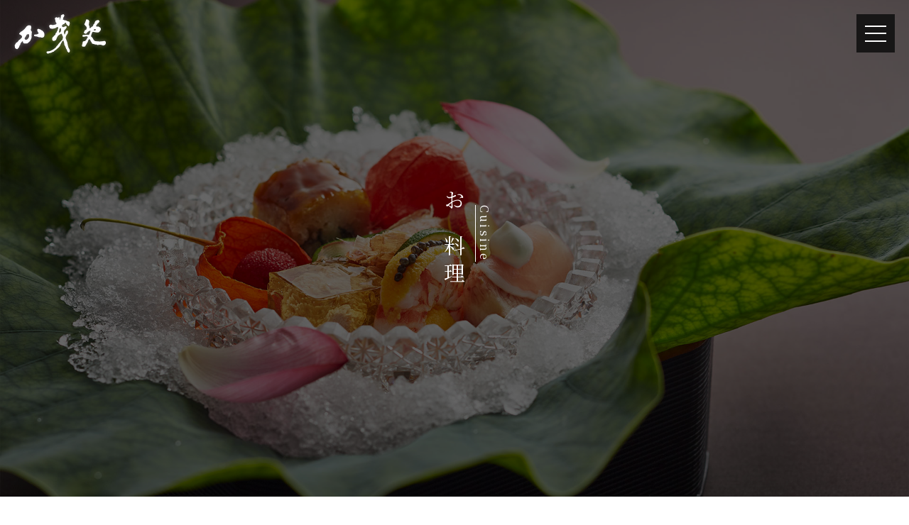

--- FILE ---
content_type: text/html; charset=UTF-8
request_url: https://www.ka-mo-me.com/wedding/food
body_size: 17700
content:
<!--xserver-->
<!DOCTYPE html>
<html lang="ja">
<head>
    <meta charset="UTF-8">
    <meta http-equiv="X-UA-Compatible" content="IE=edge">
    <meta name="viewport" content="width=device-width, initial-scale=1.0">
    <link href="https://www.ka-mo-me.com/ryotei/wp-content/themes/kamome/css/style.css?v15" rel="stylesheet">
    <link rel="stylesheet" href="https://cdnjs.cloudflare.com/ajax/libs/font-awesome/6.2.0/css/all.min.css" integrity="sha512-xh6O/CkQoPOWDdYTDqeRdPCVd1SpvCA9XXcUnZS2FmJNp1coAFzvtCN9BmamE+4aHK8yyUHUSCcJHgXloTyT2A==" crossorigin="anonymous" referrerpolicy="no-referrer" />
    <title>お料理 | 名古屋・白壁の老舗料亭か茂免(かもめ)名古屋・白壁の老舗料亭か茂免(かもめ)</title>
	<meta name='robots' content='index, follow, max-image-preview:large, max-snippet:-1, max-video-preview:-1' />

	<!-- This site is optimized with the Yoast SEO plugin v24.4 - https://yoast.com/wordpress/plugins/seo/ -->
	<link rel="canonical" href="https://www.ka-mo-me.com/wedding/food/" />
	<meta property="og:locale" content="ja_JP" />
	<meta property="og:type" content="article" />
	<meta property="og:title" content="お料理 | 名古屋・白壁の老舗料亭か茂免(かもめ)" />
	<meta property="og:description" content="伊勢湾、三河湾、濃尾平野の地元は元より全国各地から選りすぐりの海の幸、山の幸を取り寄せ、食材を選び抜き丁寧かつ斬新に調理し、彩り豊かに盛り付けます「伝統と現代の美しい日本料理の融合」をお楽しみ下さい 温かい料理は温かいう [&hellip;]" />
	<meta property="og:url" content="https://www.ka-mo-me.com/wedding/food/" />
	<meta property="og:site_name" content="名古屋・白壁の老舗料亭か茂免(かもめ)" />
	<meta property="article:modified_time" content="2024-04-11T12:07:20+00:00" />
	<meta property="og:image" content="https://www.ka-mo-me.com/ryotei/wp-content/uploads/2023/04/ogp.jpg" />
	<meta property="og:image:width" content="1200" />
	<meta property="og:image:height" content="675" />
	<meta property="og:image:type" content="image/jpeg" />
	<meta name="twitter:card" content="summary_large_image" />
	<script type="application/ld+json" class="yoast-schema-graph">{"@context":"https://schema.org","@graph":[{"@type":"WebPage","@id":"https://www.ka-mo-me.com/wedding/food/","url":"https://www.ka-mo-me.com/wedding/food/","name":"お料理 | 名古屋・白壁の老舗料亭か茂免(かもめ)","isPartOf":{"@id":"https://www.ka-mo-me.com/#website"},"datePublished":"2023-10-02T02:01:17+00:00","dateModified":"2024-04-11T12:07:20+00:00","breadcrumb":{"@id":"https://www.ka-mo-me.com/wedding/food/#breadcrumb"},"inLanguage":"ja","potentialAction":[{"@type":"ReadAction","target":["https://www.ka-mo-me.com/wedding/food/"]}]},{"@type":"BreadcrumbList","@id":"https://www.ka-mo-me.com/wedding/food/#breadcrumb","itemListElement":[{"@type":"ListItem","position":1,"name":"ホーム","item":"https://www.ka-mo-me.com/"},{"@type":"ListItem","position":2,"name":"ウェディング","item":"https://www.ka-mo-me.com/wedding/"},{"@type":"ListItem","position":3,"name":"お料理"}]},{"@type":"WebSite","@id":"https://www.ka-mo-me.com/#website","url":"https://www.ka-mo-me.com/","name":"名古屋・白壁の老舗料亭か茂免(かもめ)","description":"Just another WordPress site","publisher":{"@id":"https://www.ka-mo-me.com/#organization"},"potentialAction":[{"@type":"SearchAction","target":{"@type":"EntryPoint","urlTemplate":"https://www.ka-mo-me.com/?s={search_term_string}"},"query-input":{"@type":"PropertyValueSpecification","valueRequired":true,"valueName":"search_term_string"}}],"inLanguage":"ja"},{"@type":"Organization","@id":"https://www.ka-mo-me.com/#organization","name":"名古屋・白壁の老舗料亭か茂免(かもめ)","url":"https://www.ka-mo-me.com/","logo":{"@type":"ImageObject","inLanguage":"ja","@id":"https://www.ka-mo-me.com/#/schema/logo/image/","url":"https://www.ka-mo-me.com/ryotei/wp-content/uploads/2023/04/favicon.png","contentUrl":"https://www.ka-mo-me.com/ryotei/wp-content/uploads/2023/04/favicon.png","width":512,"height":512,"caption":"名古屋・白壁の老舗料亭か茂免(かもめ)"},"image":{"@id":"https://www.ka-mo-me.com/#/schema/logo/image/"}}]}</script>
	<!-- / Yoast SEO plugin. -->


<link rel="alternate" title="oEmbed (JSON)" type="application/json+oembed" href="https://www.ka-mo-me.com/wp-json/oembed/1.0/embed?url=https%3A%2F%2Fwww.ka-mo-me.com%2Fwedding%2Ffood%2F" />
<link rel="alternate" title="oEmbed (XML)" type="text/xml+oembed" href="https://www.ka-mo-me.com/wp-json/oembed/1.0/embed?url=https%3A%2F%2Fwww.ka-mo-me.com%2Fwedding%2Ffood%2F&#038;format=xml" />
<style id='wp-img-auto-sizes-contain-inline-css' type='text/css'>
img:is([sizes=auto i],[sizes^="auto," i]){contain-intrinsic-size:3000px 1500px}
/*# sourceURL=wp-img-auto-sizes-contain-inline-css */
</style>
<link rel='stylesheet' id='sbi_styles-css' href='https://www.ka-mo-me.com/ryotei/wp-content/plugins/instagram-feed/css/sbi-styles.min.css' type='text/css' media='all' />
<style id='wp-emoji-styles-inline-css' type='text/css'>

	img.wp-smiley, img.emoji {
		display: inline !important;
		border: none !important;
		box-shadow: none !important;
		height: 1em !important;
		width: 1em !important;
		margin: 0 0.07em !important;
		vertical-align: -0.1em !important;
		background: none !important;
		padding: 0 !important;
	}
/*# sourceURL=wp-emoji-styles-inline-css */
</style>
<style id='wp-block-library-inline-css' type='text/css'>
:root{--wp-block-synced-color:#7a00df;--wp-block-synced-color--rgb:122,0,223;--wp-bound-block-color:var(--wp-block-synced-color);--wp-editor-canvas-background:#ddd;--wp-admin-theme-color:#007cba;--wp-admin-theme-color--rgb:0,124,186;--wp-admin-theme-color-darker-10:#006ba1;--wp-admin-theme-color-darker-10--rgb:0,107,160.5;--wp-admin-theme-color-darker-20:#005a87;--wp-admin-theme-color-darker-20--rgb:0,90,135;--wp-admin-border-width-focus:2px}@media (min-resolution:192dpi){:root{--wp-admin-border-width-focus:1.5px}}.wp-element-button{cursor:pointer}:root .has-very-light-gray-background-color{background-color:#eee}:root .has-very-dark-gray-background-color{background-color:#313131}:root .has-very-light-gray-color{color:#eee}:root .has-very-dark-gray-color{color:#313131}:root .has-vivid-green-cyan-to-vivid-cyan-blue-gradient-background{background:linear-gradient(135deg,#00d084,#0693e3)}:root .has-purple-crush-gradient-background{background:linear-gradient(135deg,#34e2e4,#4721fb 50%,#ab1dfe)}:root .has-hazy-dawn-gradient-background{background:linear-gradient(135deg,#faaca8,#dad0ec)}:root .has-subdued-olive-gradient-background{background:linear-gradient(135deg,#fafae1,#67a671)}:root .has-atomic-cream-gradient-background{background:linear-gradient(135deg,#fdd79a,#004a59)}:root .has-nightshade-gradient-background{background:linear-gradient(135deg,#330968,#31cdcf)}:root .has-midnight-gradient-background{background:linear-gradient(135deg,#020381,#2874fc)}:root{--wp--preset--font-size--normal:16px;--wp--preset--font-size--huge:42px}.has-regular-font-size{font-size:1em}.has-larger-font-size{font-size:2.625em}.has-normal-font-size{font-size:var(--wp--preset--font-size--normal)}.has-huge-font-size{font-size:var(--wp--preset--font-size--huge)}.has-text-align-center{text-align:center}.has-text-align-left{text-align:left}.has-text-align-right{text-align:right}.has-fit-text{white-space:nowrap!important}#end-resizable-editor-section{display:none}.aligncenter{clear:both}.items-justified-left{justify-content:flex-start}.items-justified-center{justify-content:center}.items-justified-right{justify-content:flex-end}.items-justified-space-between{justify-content:space-between}.screen-reader-text{border:0;clip-path:inset(50%);height:1px;margin:-1px;overflow:hidden;padding:0;position:absolute;width:1px;word-wrap:normal!important}.screen-reader-text:focus{background-color:#ddd;clip-path:none;color:#444;display:block;font-size:1em;height:auto;left:5px;line-height:normal;padding:15px 23px 14px;text-decoration:none;top:5px;width:auto;z-index:100000}html :where(.has-border-color){border-style:solid}html :where([style*=border-top-color]){border-top-style:solid}html :where([style*=border-right-color]){border-right-style:solid}html :where([style*=border-bottom-color]){border-bottom-style:solid}html :where([style*=border-left-color]){border-left-style:solid}html :where([style*=border-width]){border-style:solid}html :where([style*=border-top-width]){border-top-style:solid}html :where([style*=border-right-width]){border-right-style:solid}html :where([style*=border-bottom-width]){border-bottom-style:solid}html :where([style*=border-left-width]){border-left-style:solid}html :where(img[class*=wp-image-]){height:auto;max-width:100%}:where(figure){margin:0 0 1em}html :where(.is-position-sticky){--wp-admin--admin-bar--position-offset:var(--wp-admin--admin-bar--height,0px)}@media screen and (max-width:600px){html :where(.is-position-sticky){--wp-admin--admin-bar--position-offset:0px}}

/*# sourceURL=wp-block-library-inline-css */
</style><style id='wp-block-spacer-inline-css' type='text/css'>
.wp-block-spacer{clear:both}
/*# sourceURL=https://www.ka-mo-me.com/ryotei/wp-includes/blocks/spacer/style.min.css */
</style>
<style id='global-styles-inline-css' type='text/css'>
:root{--wp--preset--aspect-ratio--square: 1;--wp--preset--aspect-ratio--4-3: 4/3;--wp--preset--aspect-ratio--3-4: 3/4;--wp--preset--aspect-ratio--3-2: 3/2;--wp--preset--aspect-ratio--2-3: 2/3;--wp--preset--aspect-ratio--16-9: 16/9;--wp--preset--aspect-ratio--9-16: 9/16;--wp--preset--color--black: #000000;--wp--preset--color--cyan-bluish-gray: #abb8c3;--wp--preset--color--white: #ffffff;--wp--preset--color--pale-pink: #f78da7;--wp--preset--color--vivid-red: #cf2e2e;--wp--preset--color--luminous-vivid-orange: #ff6900;--wp--preset--color--luminous-vivid-amber: #fcb900;--wp--preset--color--light-green-cyan: #7bdcb5;--wp--preset--color--vivid-green-cyan: #00d084;--wp--preset--color--pale-cyan-blue: #8ed1fc;--wp--preset--color--vivid-cyan-blue: #0693e3;--wp--preset--color--vivid-purple: #9b51e0;--wp--preset--gradient--vivid-cyan-blue-to-vivid-purple: linear-gradient(135deg,rgb(6,147,227) 0%,rgb(155,81,224) 100%);--wp--preset--gradient--light-green-cyan-to-vivid-green-cyan: linear-gradient(135deg,rgb(122,220,180) 0%,rgb(0,208,130) 100%);--wp--preset--gradient--luminous-vivid-amber-to-luminous-vivid-orange: linear-gradient(135deg,rgb(252,185,0) 0%,rgb(255,105,0) 100%);--wp--preset--gradient--luminous-vivid-orange-to-vivid-red: linear-gradient(135deg,rgb(255,105,0) 0%,rgb(207,46,46) 100%);--wp--preset--gradient--very-light-gray-to-cyan-bluish-gray: linear-gradient(135deg,rgb(238,238,238) 0%,rgb(169,184,195) 100%);--wp--preset--gradient--cool-to-warm-spectrum: linear-gradient(135deg,rgb(74,234,220) 0%,rgb(151,120,209) 20%,rgb(207,42,186) 40%,rgb(238,44,130) 60%,rgb(251,105,98) 80%,rgb(254,248,76) 100%);--wp--preset--gradient--blush-light-purple: linear-gradient(135deg,rgb(255,206,236) 0%,rgb(152,150,240) 100%);--wp--preset--gradient--blush-bordeaux: linear-gradient(135deg,rgb(254,205,165) 0%,rgb(254,45,45) 50%,rgb(107,0,62) 100%);--wp--preset--gradient--luminous-dusk: linear-gradient(135deg,rgb(255,203,112) 0%,rgb(199,81,192) 50%,rgb(65,88,208) 100%);--wp--preset--gradient--pale-ocean: linear-gradient(135deg,rgb(255,245,203) 0%,rgb(182,227,212) 50%,rgb(51,167,181) 100%);--wp--preset--gradient--electric-grass: linear-gradient(135deg,rgb(202,248,128) 0%,rgb(113,206,126) 100%);--wp--preset--gradient--midnight: linear-gradient(135deg,rgb(2,3,129) 0%,rgb(40,116,252) 100%);--wp--preset--font-size--small: 13px;--wp--preset--font-size--medium: 20px;--wp--preset--font-size--large: 36px;--wp--preset--font-size--x-large: 42px;--wp--preset--spacing--20: 0.44rem;--wp--preset--spacing--30: 0.67rem;--wp--preset--spacing--40: 1rem;--wp--preset--spacing--50: 1.5rem;--wp--preset--spacing--60: 2.25rem;--wp--preset--spacing--70: 3.38rem;--wp--preset--spacing--80: 5.06rem;--wp--preset--shadow--natural: 6px 6px 9px rgba(0, 0, 0, 0.2);--wp--preset--shadow--deep: 12px 12px 50px rgba(0, 0, 0, 0.4);--wp--preset--shadow--sharp: 6px 6px 0px rgba(0, 0, 0, 0.2);--wp--preset--shadow--outlined: 6px 6px 0px -3px rgb(255, 255, 255), 6px 6px rgb(0, 0, 0);--wp--preset--shadow--crisp: 6px 6px 0px rgb(0, 0, 0);}:where(.is-layout-flex){gap: 0.5em;}:where(.is-layout-grid){gap: 0.5em;}body .is-layout-flex{display: flex;}.is-layout-flex{flex-wrap: wrap;align-items: center;}.is-layout-flex > :is(*, div){margin: 0;}body .is-layout-grid{display: grid;}.is-layout-grid > :is(*, div){margin: 0;}:where(.wp-block-columns.is-layout-flex){gap: 2em;}:where(.wp-block-columns.is-layout-grid){gap: 2em;}:where(.wp-block-post-template.is-layout-flex){gap: 1.25em;}:where(.wp-block-post-template.is-layout-grid){gap: 1.25em;}.has-black-color{color: var(--wp--preset--color--black) !important;}.has-cyan-bluish-gray-color{color: var(--wp--preset--color--cyan-bluish-gray) !important;}.has-white-color{color: var(--wp--preset--color--white) !important;}.has-pale-pink-color{color: var(--wp--preset--color--pale-pink) !important;}.has-vivid-red-color{color: var(--wp--preset--color--vivid-red) !important;}.has-luminous-vivid-orange-color{color: var(--wp--preset--color--luminous-vivid-orange) !important;}.has-luminous-vivid-amber-color{color: var(--wp--preset--color--luminous-vivid-amber) !important;}.has-light-green-cyan-color{color: var(--wp--preset--color--light-green-cyan) !important;}.has-vivid-green-cyan-color{color: var(--wp--preset--color--vivid-green-cyan) !important;}.has-pale-cyan-blue-color{color: var(--wp--preset--color--pale-cyan-blue) !important;}.has-vivid-cyan-blue-color{color: var(--wp--preset--color--vivid-cyan-blue) !important;}.has-vivid-purple-color{color: var(--wp--preset--color--vivid-purple) !important;}.has-black-background-color{background-color: var(--wp--preset--color--black) !important;}.has-cyan-bluish-gray-background-color{background-color: var(--wp--preset--color--cyan-bluish-gray) !important;}.has-white-background-color{background-color: var(--wp--preset--color--white) !important;}.has-pale-pink-background-color{background-color: var(--wp--preset--color--pale-pink) !important;}.has-vivid-red-background-color{background-color: var(--wp--preset--color--vivid-red) !important;}.has-luminous-vivid-orange-background-color{background-color: var(--wp--preset--color--luminous-vivid-orange) !important;}.has-luminous-vivid-amber-background-color{background-color: var(--wp--preset--color--luminous-vivid-amber) !important;}.has-light-green-cyan-background-color{background-color: var(--wp--preset--color--light-green-cyan) !important;}.has-vivid-green-cyan-background-color{background-color: var(--wp--preset--color--vivid-green-cyan) !important;}.has-pale-cyan-blue-background-color{background-color: var(--wp--preset--color--pale-cyan-blue) !important;}.has-vivid-cyan-blue-background-color{background-color: var(--wp--preset--color--vivid-cyan-blue) !important;}.has-vivid-purple-background-color{background-color: var(--wp--preset--color--vivid-purple) !important;}.has-black-border-color{border-color: var(--wp--preset--color--black) !important;}.has-cyan-bluish-gray-border-color{border-color: var(--wp--preset--color--cyan-bluish-gray) !important;}.has-white-border-color{border-color: var(--wp--preset--color--white) !important;}.has-pale-pink-border-color{border-color: var(--wp--preset--color--pale-pink) !important;}.has-vivid-red-border-color{border-color: var(--wp--preset--color--vivid-red) !important;}.has-luminous-vivid-orange-border-color{border-color: var(--wp--preset--color--luminous-vivid-orange) !important;}.has-luminous-vivid-amber-border-color{border-color: var(--wp--preset--color--luminous-vivid-amber) !important;}.has-light-green-cyan-border-color{border-color: var(--wp--preset--color--light-green-cyan) !important;}.has-vivid-green-cyan-border-color{border-color: var(--wp--preset--color--vivid-green-cyan) !important;}.has-pale-cyan-blue-border-color{border-color: var(--wp--preset--color--pale-cyan-blue) !important;}.has-vivid-cyan-blue-border-color{border-color: var(--wp--preset--color--vivid-cyan-blue) !important;}.has-vivid-purple-border-color{border-color: var(--wp--preset--color--vivid-purple) !important;}.has-vivid-cyan-blue-to-vivid-purple-gradient-background{background: var(--wp--preset--gradient--vivid-cyan-blue-to-vivid-purple) !important;}.has-light-green-cyan-to-vivid-green-cyan-gradient-background{background: var(--wp--preset--gradient--light-green-cyan-to-vivid-green-cyan) !important;}.has-luminous-vivid-amber-to-luminous-vivid-orange-gradient-background{background: var(--wp--preset--gradient--luminous-vivid-amber-to-luminous-vivid-orange) !important;}.has-luminous-vivid-orange-to-vivid-red-gradient-background{background: var(--wp--preset--gradient--luminous-vivid-orange-to-vivid-red) !important;}.has-very-light-gray-to-cyan-bluish-gray-gradient-background{background: var(--wp--preset--gradient--very-light-gray-to-cyan-bluish-gray) !important;}.has-cool-to-warm-spectrum-gradient-background{background: var(--wp--preset--gradient--cool-to-warm-spectrum) !important;}.has-blush-light-purple-gradient-background{background: var(--wp--preset--gradient--blush-light-purple) !important;}.has-blush-bordeaux-gradient-background{background: var(--wp--preset--gradient--blush-bordeaux) !important;}.has-luminous-dusk-gradient-background{background: var(--wp--preset--gradient--luminous-dusk) !important;}.has-pale-ocean-gradient-background{background: var(--wp--preset--gradient--pale-ocean) !important;}.has-electric-grass-gradient-background{background: var(--wp--preset--gradient--electric-grass) !important;}.has-midnight-gradient-background{background: var(--wp--preset--gradient--midnight) !important;}.has-small-font-size{font-size: var(--wp--preset--font-size--small) !important;}.has-medium-font-size{font-size: var(--wp--preset--font-size--medium) !important;}.has-large-font-size{font-size: var(--wp--preset--font-size--large) !important;}.has-x-large-font-size{font-size: var(--wp--preset--font-size--x-large) !important;}
/*# sourceURL=global-styles-inline-css */
</style>

<style id='classic-theme-styles-inline-css' type='text/css'>
/*! This file is auto-generated */
.wp-block-button__link{color:#fff;background-color:#32373c;border-radius:9999px;box-shadow:none;text-decoration:none;padding:calc(.667em + 2px) calc(1.333em + 2px);font-size:1.125em}.wp-block-file__button{background:#32373c;color:#fff;text-decoration:none}
/*# sourceURL=/wp-includes/css/classic-themes.min.css */
</style>
<link rel='stylesheet' id='contact-form-7-css' href='https://www.ka-mo-me.com/ryotei/wp-content/plugins/contact-form-7/includes/css/styles.css' type='text/css' media='all' />
<link rel='stylesheet' id='wp-block-paragraph-css' href='https://www.ka-mo-me.com/ryotei/wp-includes/blocks/paragraph/style.min.css' type='text/css' media='all' />
<link rel="stylesheet" type="text/css" href="https://www.ka-mo-me.com/ryotei/wp-content/plugins/smart-slider-3/Public/SmartSlider3/Application/Frontend/Assets/dist/smartslider.min.css?ver=fe0c9112" media="all">
<style data-related="n2-ss-12">div#n2-ss-12 .n2-ss-slider-1{display:grid;position:relative;}div#n2-ss-12 .n2-ss-slider-2{display:grid;position:relative;overflow:hidden;padding:0px 0px 0px 0px;border:0px solid RGBA(62,62,62,1);border-radius:0px;background-clip:padding-box;background-repeat:repeat;background-position:50% 50%;background-size:cover;background-attachment:scroll;z-index:1;}div#n2-ss-12:not(.n2-ss-loaded) .n2-ss-slider-2{background-image:none !important;}div#n2-ss-12 .n2-ss-slider-3{display:grid;grid-template-areas:'cover';position:relative;overflow:hidden;z-index:10;}div#n2-ss-12 .n2-ss-slider-3 > *{grid-area:cover;}div#n2-ss-12 .n2-ss-slide-backgrounds,div#n2-ss-12 .n2-ss-slider-3 > .n2-ss-divider{position:relative;}div#n2-ss-12 .n2-ss-slide-backgrounds{z-index:10;}div#n2-ss-12 .n2-ss-slide-backgrounds > *{overflow:hidden;}div#n2-ss-12 .n2-ss-slide-background{transform:translateX(-100000px);}div#n2-ss-12 .n2-ss-slider-4{place-self:center;position:relative;width:100%;height:100%;z-index:20;display:grid;grid-template-areas:'slide';}div#n2-ss-12 .n2-ss-slider-4 > *{grid-area:slide;}div#n2-ss-12.n2-ss-full-page--constrain-ratio .n2-ss-slider-4{height:auto;}div#n2-ss-12 .n2-ss-slide{display:grid;place-items:center;grid-auto-columns:100%;position:relative;z-index:20;-webkit-backface-visibility:hidden;transform:translateX(-100000px);}div#n2-ss-12 .n2-ss-slide{perspective:1500px;}div#n2-ss-12 .n2-ss-slide-active{z-index:21;}.n2-ss-background-animation{position:absolute;top:0;left:0;width:100%;height:100%;z-index:3;}div#n2-ss-12 .nextend-arrow{cursor:pointer;overflow:hidden;line-height:0 !important;z-index:18;-webkit-user-select:none;}div#n2-ss-12 .nextend-arrow img{position:relative;display:block;}div#n2-ss-12 .nextend-arrow img.n2-arrow-hover-img{display:none;}div#n2-ss-12 .nextend-arrow:FOCUS img.n2-arrow-hover-img,div#n2-ss-12 .nextend-arrow:HOVER img.n2-arrow-hover-img{display:inline;}div#n2-ss-12 .nextend-arrow:FOCUS img.n2-arrow-normal-img,div#n2-ss-12 .nextend-arrow:HOVER img.n2-arrow-normal-img{display:none;}div#n2-ss-12 .nextend-arrow-animated{overflow:hidden;}div#n2-ss-12 .nextend-arrow-animated > div{position:relative;}div#n2-ss-12 .nextend-arrow-animated .n2-active{position:absolute;}div#n2-ss-12 .nextend-arrow-animated-fade{transition:background 0.3s, opacity 0.4s;}div#n2-ss-12 .nextend-arrow-animated-horizontal > div{transition:all 0.4s;transform:none;}div#n2-ss-12 .nextend-arrow-animated-horizontal .n2-active{top:0;}div#n2-ss-12 .nextend-arrow-previous.nextend-arrow-animated-horizontal .n2-active{left:100%;}div#n2-ss-12 .nextend-arrow-next.nextend-arrow-animated-horizontal .n2-active{right:100%;}div#n2-ss-12 .nextend-arrow-previous.nextend-arrow-animated-horizontal:HOVER > div,div#n2-ss-12 .nextend-arrow-previous.nextend-arrow-animated-horizontal:FOCUS > div{transform:translateX(-100%);}div#n2-ss-12 .nextend-arrow-next.nextend-arrow-animated-horizontal:HOVER > div,div#n2-ss-12 .nextend-arrow-next.nextend-arrow-animated-horizontal:FOCUS > div{transform:translateX(100%);}div#n2-ss-12 .nextend-arrow-animated-vertical > div{transition:all 0.4s;transform:none;}div#n2-ss-12 .nextend-arrow-animated-vertical .n2-active{left:0;}div#n2-ss-12 .nextend-arrow-previous.nextend-arrow-animated-vertical .n2-active{top:100%;}div#n2-ss-12 .nextend-arrow-next.nextend-arrow-animated-vertical .n2-active{bottom:100%;}div#n2-ss-12 .nextend-arrow-previous.nextend-arrow-animated-vertical:HOVER > div,div#n2-ss-12 .nextend-arrow-previous.nextend-arrow-animated-vertical:FOCUS > div{transform:translateY(-100%);}div#n2-ss-12 .nextend-arrow-next.nextend-arrow-animated-vertical:HOVER > div,div#n2-ss-12 .nextend-arrow-next.nextend-arrow-animated-vertical:FOCUS > div{transform:translateY(100%);}div#n2-ss-12 .n2-ss-control-bullet{visibility:hidden;text-align:center;justify-content:center;z-index:14;}div#n2-ss-12 .n2-ss-control-bullet--calculate-size{left:0 !important;}div#n2-ss-12 .n2-ss-control-bullet-horizontal.n2-ss-control-bullet-fullsize{width:100%;}div#n2-ss-12 .n2-ss-control-bullet-vertical.n2-ss-control-bullet-fullsize{height:100%;flex-flow:column;}div#n2-ss-12 .nextend-bullet-bar{display:inline-flex;vertical-align:top;visibility:visible;align-items:center;flex-wrap:wrap;}div#n2-ss-12 .n2-bar-justify-content-left{justify-content:flex-start;}div#n2-ss-12 .n2-bar-justify-content-center{justify-content:center;}div#n2-ss-12 .n2-bar-justify-content-right{justify-content:flex-end;}div#n2-ss-12 .n2-ss-control-bullet-vertical > .nextend-bullet-bar{flex-flow:column;}div#n2-ss-12 .n2-ss-control-bullet-fullsize > .nextend-bullet-bar{display:flex;}div#n2-ss-12 .n2-ss-control-bullet-horizontal.n2-ss-control-bullet-fullsize > .nextend-bullet-bar{flex:1 1 auto;}div#n2-ss-12 .n2-ss-control-bullet-vertical.n2-ss-control-bullet-fullsize > .nextend-bullet-bar{height:100%;}div#n2-ss-12 .nextend-bullet-bar .n2-bullet{cursor:pointer;transition:background-color 0.4s;}div#n2-ss-12 .nextend-bullet-bar .n2-bullet.n2-active{cursor:default;}div#n2-ss-12 div.n2-ss-bullet-thumbnail-container{position:absolute;z-index:10000000;}div#n2-ss-12 .n2-ss-bullet-thumbnail-container .n2-ss-bullet-thumbnail{background-size:cover;background-repeat:no-repeat;background-position:center;}div#n2-ss-12 .n2-style-107cb0e4b96e295f0c4852cfc0854d07-heading{background: RGBA(0,0,0,0.67);opacity:1;padding:2px 2px 2px 2px ;box-shadow: none;border: 0px solid RGBA(0,0,0,1);border-radius:3px;}div#n2-ss-12 .n2-style-107cb0e4b96e295f0c4852cfc0854d07-heading:Hover, div#n2-ss-12 .n2-style-107cb0e4b96e295f0c4852cfc0854d07-heading:ACTIVE, div#n2-ss-12 .n2-style-107cb0e4b96e295f0c4852cfc0854d07-heading:FOCUS{background: RGBA(255,145,57,1);}div#n2-ss-12 .n2-style-785355f374be86c332d4665aae819858-dot{background: RGBA(0,0,0,0.67);opacity:1;padding:5px 5px 5px 5px ;box-shadow: none;border: 0px solid RGBA(0,0,0,1);border-radius:50px;margin:4px;}div#n2-ss-12 .n2-style-785355f374be86c332d4665aae819858-dot.n2-active, div#n2-ss-12 .n2-style-785355f374be86c332d4665aae819858-dot:HOVER, div#n2-ss-12 .n2-style-785355f374be86c332d4665aae819858-dot:FOCUS{background: RGBA(29,129,249,1);}div#n2-ss-12 .n2-ss-slide-limiter{max-width:1024px;}div#n2-ss-12 .n-uc-zmh6OdTweg5A{padding:10px 10px 10px 10px}div#n2-ss-12 .nextend-arrow img{width: 26px}@media (min-width: 1200px){div#n2-ss-12 [data-hide-desktopportrait="1"]{display: none !important;}}@media (orientation: landscape) and (max-width: 1199px) and (min-width: 901px),(orientation: portrait) and (max-width: 1199px) and (min-width: 701px){div#n2-ss-12 [data-hide-tabletportrait="1"]{display: none !important;}}@media (orientation: landscape) and (max-width: 900px),(orientation: portrait) and (max-width: 700px){div#n2-ss-12 [data-hide-mobileportrait="1"]{display: none !important;}div#n2-ss-12 .nextend-arrow img{width: 16px}}</style>
<script>(function(){this._N2=this._N2||{_r:[],_d:[],r:function(){this._r.push(arguments)},d:function(){this._d.push(arguments)}}}).call(window);</script><script src="https://www.ka-mo-me.com/ryotei/wp-content/plugins/smart-slider-3/Public/SmartSlider3/Application/Frontend/Assets/dist/n2.min.js?ver=fe0c9112" defer async></script>
<script src="https://www.ka-mo-me.com/ryotei/wp-content/plugins/smart-slider-3/Public/SmartSlider3/Application/Frontend/Assets/dist/smartslider-frontend.min.js?ver=fe0c9112" defer async></script>
<script src="https://www.ka-mo-me.com/ryotei/wp-content/plugins/smart-slider-3/Public/SmartSlider3/Slider/SliderType/Simple/Assets/dist/ss-simple.min.js?ver=fe0c9112" defer async></script>
<script src="https://www.ka-mo-me.com/ryotei/wp-content/plugins/smart-slider-3/Public/SmartSlider3/Widget/Arrow/ArrowImage/Assets/dist/w-arrow-image.min.js?ver=fe0c9112" defer async></script>
<script src="https://www.ka-mo-me.com/ryotei/wp-content/plugins/smart-slider-3/Public/SmartSlider3/Widget/Bullet/Assets/dist/w-bullet.min.js?ver=fe0c9112" defer async></script>
<script>_N2.r('documentReady',function(){_N2.r(["documentReady","smartslider-frontend","SmartSliderWidgetArrowImage","SmartSliderWidgetBulletTransition","ss-simple"],function(){new _N2.SmartSliderSimple('n2-ss-12',{"admin":false,"background.video.mobile":1,"loadingTime":2000,"alias":{"id":0,"smoothScroll":0,"slideSwitch":0,"scroll":1},"align":"normal","isDelayed":0,"responsive":{"mediaQueries":{"all":false,"desktopportrait":["(min-width: 1200px)"],"tabletportrait":["(orientation: landscape) and (max-width: 1199px) and (min-width: 901px)","(orientation: portrait) and (max-width: 1199px) and (min-width: 701px)"],"mobileportrait":["(orientation: landscape) and (max-width: 900px)","(orientation: portrait) and (max-width: 700px)"]},"base":{"slideOuterWidth":1024,"slideOuterHeight":600,"sliderWidth":1024,"sliderHeight":600,"slideWidth":1024,"slideHeight":600},"hideOn":{"desktopLandscape":false,"desktopPortrait":false,"tabletLandscape":false,"tabletPortrait":false,"mobileLandscape":false,"mobilePortrait":false},"onResizeEnabled":true,"type":"auto","sliderHeightBasedOn":"real","focusUser":1,"focusEdge":"auto","breakpoints":[{"device":"tabletPortrait","type":"max-screen-width","portraitWidth":1199,"landscapeWidth":1199},{"device":"mobilePortrait","type":"max-screen-width","portraitWidth":700,"landscapeWidth":900}],"enabledDevices":{"desktopLandscape":0,"desktopPortrait":1,"tabletLandscape":0,"tabletPortrait":1,"mobileLandscape":0,"mobilePortrait":1},"sizes":{"desktopPortrait":{"width":1024,"height":600,"max":3000,"min":1024},"tabletPortrait":{"width":701,"height":410,"customHeight":false,"max":1199,"min":701},"mobilePortrait":{"width":320,"height":187,"customHeight":false,"max":900,"min":320}},"overflowHiddenPage":0,"focus":{"offsetTop":"#wpadminbar","offsetBottom":""}},"controls":{"mousewheel":0,"touch":"horizontal","keyboard":1,"blockCarouselInteraction":1},"playWhenVisible":1,"playWhenVisibleAt":0.5,"lazyLoad":0,"lazyLoadNeighbor":0,"blockrightclick":0,"maintainSession":0,"autoplay":{"enabled":0,"start":1,"duration":8000,"autoplayLoop":1,"allowReStart":0,"pause":{"click":1,"mouse":"0","mediaStarted":1},"resume":{"click":0,"mouse":"0","mediaEnded":1,"slidechanged":0},"interval":1,"intervalModifier":"loop","intervalSlide":"current"},"perspective":1500,"layerMode":{"playOnce":0,"playFirstLayer":1,"mode":"skippable","inAnimation":"mainInEnd"},"bgAnimations":0,"mainanimation":{"type":"horizontal","duration":800,"delay":0,"ease":"easeOutQuad","shiftedBackgroundAnimation":0},"carousel":1,"initCallbacks":function(){new _N2.SmartSliderWidgetArrowImage(this);new _N2.SmartSliderWidgetBulletTransition(this,{"area":12,"dotClasses":"n2-style-785355f374be86c332d4665aae819858-dot ","mode":"","action":"click"})}})})});</script><link rel="https://api.w.org/" href="https://www.ka-mo-me.com/wp-json/" /><link rel="alternate" title="JSON" type="application/json" href="https://www.ka-mo-me.com/wp-json/wp/v2/pages/652" /><link rel="EditURI" type="application/rsd+xml" title="RSD" href="https://www.ka-mo-me.com/ryotei/xmlrpc.php?rsd" />
<link rel='shortlink' href='https://www.ka-mo-me.com/?p=652' />
<link rel="icon" href="https://www.ka-mo-me.com/ryotei/wp-content/uploads/2023/04/cropped-favicon-32x32.png" sizes="32x32" />
<link rel="icon" href="https://www.ka-mo-me.com/ryotei/wp-content/uploads/2023/04/cropped-favicon-192x192.png" sizes="192x192" />
<link rel="apple-touch-icon" href="https://www.ka-mo-me.com/ryotei/wp-content/uploads/2023/04/cropped-favicon-180x180.png" />
<meta name="msapplication-TileImage" content="https://www.ka-mo-me.com/ryotei/wp-content/uploads/2023/04/cropped-favicon-270x270.png" />
		<style type="text/css" id="wp-custom-css">
			#sb_instagram .sbi_photo {
	display: block;
	text-decoration: none;
    background-size: cover;
    background-repeat: no-repeat;
    background-position: center center;
}

#sb_instagram img {
	display: none;
}		</style>
			<!-- Google Tag Manager -->
	<script>(function(w,d,s,l,i){w[l]=w[l]||[];w[l].push({'gtm.start':
	new Date().getTime(),event:'gtm.js'});var f=d.getElementsByTagName(s)[0],
	j=d.createElement(s),dl=l!='dataLayer'?'&l='+l:'';j.async=true;j.src=
	'https://www.googletagmanager.com/gtm.js?id='+i+dl;f.parentNode.insertBefore(j,f);
	})(window,document,'script','dataLayer','GTM-KPKFVVQ');</script>
	<!-- End Google Tag Manager -->
</head>
<body class="wp-singular page-template-default page page-id-652 page-child parent-pageid-648 wp-theme-kamome" ontouchstart="">
<!-- Google Tag Manager (noscript) -->
<noscript><iframe src="https://www.googletagmanager.com/ns.html?id=GTM-KPKFVVQ"
height="0" width="0" style="display:none;visibility:hidden"></iframe></noscript>
<!-- End Google Tag Manager (noscript) -->
    <header>
					<p><a href="https://www.ka-mo-me.com"><img src="https://www.ka-mo-me.com/ryotei/wp-content/themes/kamome/images/common/logo_w.svg" alt="か茂免"></a></p>
		        <div class="hamburger">
			<span></span>
			<span></span>
			<span></span>
		</div>
        <nav class="globalMenu">
			<div class="accordion">
			  <input type="checkbox" id="accordion-1">
			  <label for="accordion-1">
				<p>料亭 <i class="fa-solid fa-circle-plus"></i><i class="fa-solid fa-circle-minus"></i></p>
			  </label>
			  <ul id="menu-%e6%96%99%e4%ba%ad%e3%83%95%e3%83%83%e3%82%bf%e3%83%bc" class="menu"><li id="menu-item-713" class="menu-item menu-item-type-post_type menu-item-object-page menu-item-713"><a href="https://www.ka-mo-me.com/omotenashi/">おもてなし</a></li>
<li id="menu-item-716" class="menu-item menu-item-type-post_type menu-item-object-page menu-item-716"><a href="https://www.ka-mo-me.com/news/">お知らせ</a></li>
<li id="menu-item-715" class="menu-item menu-item-type-post_type menu-item-object-page menu-item-715"><a href="https://www.ka-mo-me.com/menu/">お料理</a></li>
<li id="menu-item-717" class="menu-item menu-item-type-post_type menu-item-object-page menu-item-717"><a href="https://www.ka-mo-me.com/room/">お部屋</a></li>
<li id="menu-item-721" class="menu-item menu-item-type-post_type menu-item-object-page menu-item-721"><a href="https://www.ka-mo-me.com/feature/">名物すっぽん料理＆まかない味噌</a></li>
<li id="menu-item-719" class="menu-item menu-item-type-post_type menu-item-object-page menu-item-719"><a href="https://www.ka-mo-me.com/reserve/">ご予約</a></li>
<li id="menu-item-718" class="menu-item menu-item-type-post_type menu-item-object-page menu-item-718"><a href="https://www.ka-mo-me.com/aboutus/">白壁町とか茂免の歴史</a></li>
<li id="menu-item-720" class="menu-item menu-item-type-post_type menu-item-object-page menu-item-720"><a href="https://www.ka-mo-me.com/shopping/">ショッピング</a></li>
<li id="menu-item-714" class="menu-item menu-item-type-post_type menu-item-object-page menu-item-714"><a href="https://www.ka-mo-me.com/contact/">お問い合わせ</a></li>
</ul>			</div>

			<div class="accordion">
			  <input type="checkbox" id="accordion-2">
			  <label for="accordion-2">
				<p>ウェディング <i class="fa-solid fa-circle-plus"></i><i class="fa-solid fa-circle-minus"></i></p>
			  </label>
			  <ul id="menu-%e3%82%a6%e3%82%a7%e3%83%87%e3%82%a3%e3%83%b3%e3%82%b0%e3%83%a1%e3%83%8b%e3%83%a5%e3%83%bc" class="menu"><li id="menu-item-701" class="menu-item menu-item-type-custom menu-item-object-custom menu-item-701"><a href="/wedding/">ウェディングTOP</a></li>
<li id="menu-item-706" class="menu-item menu-item-type-post_type menu-item-object-page menu-item-706"><a href="https://www.ka-mo-me.com/wedding/gallery/">ギャラリー</a></li>
<li id="menu-item-702" class="menu-item menu-item-type-custom menu-item-object-custom menu-item-702"><a href="/wedding/fair/">ブライダルフェア</a></li>
<li id="menu-item-708" class="menu-item menu-item-type-custom menu-item-object-custom menu-item-708"><a href="/wedding/news/">お知らせ</a></li>
<li id="menu-item-705" class="menu-item menu-item-type-post_type menu-item-object-page current-menu-item page_item page-item-652 current_page_item menu-item-705"><a href="https://www.ka-mo-me.com/wedding/food/" aria-current="page">お料理</a></li>
<li id="menu-item-704" class="menu-item menu-item-type-post_type menu-item-object-page menu-item-704"><a href="https://www.ka-mo-me.com/wedding/hall/">会場のご案内</a></li>
<li id="menu-item-703" class="menu-item menu-item-type-custom menu-item-object-custom menu-item-703"><a href="/wedding/plan">プラン</a></li>
<li id="menu-item-710" class="menu-item menu-item-type-post_type menu-item-object-page menu-item-710"><a href="https://www.ka-mo-me.com/wedding/inforequest/">資料請求</a></li>
<li id="menu-item-707" class="menu-item menu-item-type-post_type menu-item-object-page menu-item-707"><a href="https://www.ka-mo-me.com/wedding/qa/">よくある質問</a></li>
</ul>			</div>
			<div class="commonMenu">
		  <ul id="menu-%e5%85%b1%e9%80%9a%e3%83%a1%e3%83%8b%e3%83%a5%e3%83%bc" class="menu"><li id="menu-item-1479" class="menu-item menu-item-type-post_type menu-item-object-page menu-item-1479"><a href="https://www.ka-mo-me.com/news/">お知らせ</a></li>
<li id="menu-item-941" class="menu-item menu-item-type-post_type menu-item-object-page menu-item-941"><a href="https://www.ka-mo-me.com/blog/">ブログ</a></li>
<li id="menu-item-2203" class="menu-item menu-item-type-post_type menu-item-object-page menu-item-2203"><a href="https://www.ka-mo-me.com/shopping/">ショッピング</a></li>
<li id="menu-item-711" class="menu-item menu-item-type-post_type menu-item-object-page menu-item-711"><a href="https://www.ka-mo-me.com/contact/">お問い合わせ</a></li>
<li id="menu-item-712" class="menu-item menu-item-type-post_type menu-item-object-page menu-item-712"><a href="https://www.ka-mo-me.com/privacy/">個人情報について</a></li>
</ul>			</div>

        </nav>
        <div class="overlay"></div>
    </header>
    <main>	<div style="background-image: linear-gradient(rgba(0, 0, 0, .6),  rgba(0, 0, 0, .6)), url('https://www.ka-mo-me.com/ryotei/wp-content/uploads/2023/10/39c7b614fba4e695a0a32d5047b0de1e.jpg');" class="mv2nd">

	<div class="midashiOuter">
		<div class="midashi">
			<h1 class="tate">お料理</h1>
			<p class="tateSub">Cuisine</p>
		</div>
	</div>
</div>
<div class="breadPath wrap">
    <a href="https://www.ka-mo-me.com">HOME</a> > <a href="/wedding/">ウェディング</a> > お料理    
</div>
<div class="wrap wpPage">
	
<p>伊勢湾、三河湾、濃尾平野の地元は元より<br>全国各地から選りすぐりの海の幸、山の幸を取り寄せ、食材を選び抜き<br>丁寧かつ斬新に調理し、彩り豊かに盛り付けます<br><strong>「伝統と現代の美しい日本料理の融合」</strong>をお楽しみ下さい</p>



<p>温かい料理は温かいうちに、冷たい料理は冷たいうちに。か茂免の料理はお二人の感謝とおもてなしの気持ちを伝えるはずです。食べたお客様の気持ちまで温かくする料理の数々をお二人に代わってお届けします。</p>



<div style="height:60px" aria-hidden="true" class="wp-block-spacer"></div>


<div class="n2-section-smartslider fitvidsignore  n2_clear" data-ssid="12"><div id="n2-ss-12-align" class="n2-ss-align"><div class="n2-padding"><div id="n2-ss-12" data-creator="Smart Slider 3" data-responsive="auto" class="n2-ss-slider n2-ow n2-has-hover n2notransition  ">







<div class="n2-ss-slider-wrapper-outside" style="grid-template-rows:1fr auto"><div class="n2-ss-slider-wrapper-inside">
        <div class="n2-ss-slider-1 n2_ss__touch_element n2-ow">
            <div class="n2-ss-slider-2 n2-ow">
                                                <div class="n2-ss-slider-3 n2-ow">

                    <div class="n2-ss-slide-backgrounds n2-ow-all"><div class="n2-ss-slide-background" data-public-id="1" data-mode="fill"><div class="n2-ss-slide-background-image" data-blur="0" data-opacity="100" data-x="50" data-y="50" data-alt="" data-title=""><picture class="skip-lazy" data-skip-lazy="1"><img decoding="async" src="//www.ka-mo-me.com/ryotei/wp-content/uploads/2024/04/CH-3201-scaled.jpg" alt="" title="" loading="lazy" class="skip-lazy" data-skip-lazy="1"></picture></div><div data-color="RGBA(255,255,255,0)" style="background-color: RGBA(255,255,255,0);" class="n2-ss-slide-background-color"></div></div><div class="n2-ss-slide-background" data-public-id="2" data-mode="fill"><div class="n2-ss-slide-background-image" data-blur="0" data-opacity="100" data-x="50" data-y="50" data-alt="" data-title=""><picture class="skip-lazy" data-skip-lazy="1"><img decoding="async" src="//www.ka-mo-me.com/ryotei/wp-content/uploads/slider12/1.jpeg" alt="" title="" loading="lazy" class="skip-lazy" data-skip-lazy="1"></picture></div><div data-color="RGBA(255,255,255,0)" style="background-color: RGBA(255,255,255,0);" class="n2-ss-slide-background-color"></div></div><div class="n2-ss-slide-background" data-public-id="3" data-mode="fill"><div class="n2-ss-slide-background-image" data-blur="0" data-opacity="100" data-x="50" data-y="50" data-alt="" data-title=""><picture class="skip-lazy" data-skip-lazy="1"><img decoding="async" src="//www.ka-mo-me.com/ryotei/wp-content/uploads/slider12/3.jpeg" alt="" title="" loading="lazy" class="skip-lazy" data-skip-lazy="1"></picture></div><div data-color="RGBA(255,255,255,0)" style="background-color: RGBA(255,255,255,0);" class="n2-ss-slide-background-color"></div></div><div class="n2-ss-slide-background" data-public-id="4" data-mode="fill"><div class="n2-ss-slide-background-image" data-blur="0" data-opacity="100" data-x="50" data-y="50" data-alt="" data-title=""><picture class="skip-lazy" data-skip-lazy="1"><img decoding="async" src="//www.ka-mo-me.com/ryotei/wp-content/uploads/2024/04/CH-450-scaled.jpg" alt="" title="" loading="lazy" class="skip-lazy" data-skip-lazy="1"></picture></div><div data-color="RGBA(255,255,255,0)" style="background-color: RGBA(255,255,255,0);" class="n2-ss-slide-background-color"></div></div><div class="n2-ss-slide-background" data-public-id="5" data-mode="fill"><div class="n2-ss-slide-background-image" data-blur="0" data-opacity="100" data-x="50" data-y="50" data-alt="" data-title=""><picture class="skip-lazy" data-skip-lazy="1"><img decoding="async" src="//www.ka-mo-me.com/ryotei/wp-content/uploads/slider12/5.jpeg" alt="" title="" loading="lazy" class="skip-lazy" data-skip-lazy="1"></picture></div><div data-color="RGBA(255,255,255,0)" style="background-color: RGBA(255,255,255,0);" class="n2-ss-slide-background-color"></div></div><div class="n2-ss-slide-background" data-public-id="6" data-mode="fill"><div class="n2-ss-slide-background-image" data-blur="0" data-opacity="100" data-x="50" data-y="50" data-alt="" data-title=""><picture class="skip-lazy" data-skip-lazy="1"><img decoding="async" src="//www.ka-mo-me.com/ryotei/wp-content/uploads/slider12/6.jpeg" alt="" title="" loading="lazy" class="skip-lazy" data-skip-lazy="1"></picture></div><div data-color="RGBA(255,255,255,0)" style="background-color: RGBA(255,255,255,0);" class="n2-ss-slide-background-color"></div></div><div class="n2-ss-slide-background" data-public-id="7" data-mode="fill"><div class="n2-ss-slide-background-image" data-blur="0" data-opacity="100" data-x="50" data-y="50" data-alt="" data-title=""><picture class="skip-lazy" data-skip-lazy="1"><img decoding="async" src="//www.ka-mo-me.com/ryotei/wp-content/uploads/2024/04/CH-6031-scaled.jpg" alt="" title="" loading="lazy" class="skip-lazy" data-skip-lazy="1"></picture></div><div data-color="RGBA(255,255,255,0)" style="background-color: RGBA(255,255,255,0);" class="n2-ss-slide-background-color"></div></div><div class="n2-ss-slide-background" data-public-id="8" data-mode="fill"><div class="n2-ss-slide-background-image" data-blur="0" data-opacity="100" data-x="50" data-y="50" data-alt="" data-title=""><picture class="skip-lazy" data-skip-lazy="1"><img decoding="async" src="//www.ka-mo-me.com/ryotei/wp-content/uploads/2024/04/pht_0259-scaled.jpg" alt="" title="" loading="lazy" class="skip-lazy" data-skip-lazy="1"></picture></div><div data-color="RGBA(255,255,255,0)" style="background-color: RGBA(255,255,255,0);" class="n2-ss-slide-background-color"></div></div><div class="n2-ss-slide-background" data-public-id="9" data-mode="fill"><div class="n2-ss-slide-background-image" data-blur="0" data-opacity="100" data-x="50" data-y="50" data-alt="" data-title=""><picture class="skip-lazy" data-skip-lazy="1"><img decoding="async" src="//www.ka-mo-me.com/ryotei/wp-content/uploads/slider12/4.jpeg" alt="" title="" loading="lazy" class="skip-lazy" data-skip-lazy="1"></picture></div><div data-color="RGBA(255,255,255,0)" style="background-color: RGBA(255,255,255,0);" class="n2-ss-slide-background-color"></div></div></div>                    <div class="n2-ss-slider-4 n2-ow">
                        <svg xmlns="http://www.w3.org/2000/svg" viewBox="0 0 1024 600" data-related-device="desktopPortrait" class="n2-ow n2-ss-preserve-size n2-ss-preserve-size--slider n2-ss-slide-limiter"></svg><div data-first="1" data-slide-duration="0" data-id="136" data-slide-public-id="1" data-title="1" class="n2-ss-slide n2-ow  n2-ss-slide-136"><div role="note" class="n2-ss-slide--focus" tabindex="-1">1</div><div class="n2-ss-layers-container n2-ss-slide-limiter n2-ow"><div class="n2-ss-layer n2-ow n-uc-zmh6OdTweg5A" data-sstype="slide" data-pm="default"></div></div></div><div data-slide-duration="0" data-id="138" data-slide-public-id="2" data-title="1" class="n2-ss-slide n2-ow  n2-ss-slide-138"><div role="note" class="n2-ss-slide--focus" tabindex="-1">1</div><div class="n2-ss-layers-container n2-ss-slide-limiter n2-ow"><div class="n2-ss-layer n2-ow n-uc-98CJQvFEBybB" data-sstype="slide" data-pm="default"></div></div></div><div data-slide-duration="0" data-id="71" data-slide-public-id="3" data-title="3" class="n2-ss-slide n2-ow  n2-ss-slide-71"><div role="note" class="n2-ss-slide--focus" tabindex="-1">3</div><div class="n2-ss-layers-container n2-ss-slide-limiter n2-ow"><div class="n2-ss-layer n2-ow n-uc-cNtAvBMxftGz" data-sstype="slide" data-pm="default"></div></div></div><div data-slide-duration="0" data-id="135" data-slide-public-id="4" data-title="CH (450)" class="n2-ss-slide n2-ow  n2-ss-slide-135"><div role="note" class="n2-ss-slide--focus" tabindex="-1">CH (450)</div><div class="n2-ss-layers-container n2-ss-slide-limiter n2-ow"><div class="n2-ss-layer n2-ow n-uc-7EMB73qYECeH" data-sstype="slide" data-pm="default"></div></div></div><div data-slide-duration="0" data-id="70" data-slide-public-id="5" data-title="5" class="n2-ss-slide n2-ow  n2-ss-slide-70"><div role="note" class="n2-ss-slide--focus" tabindex="-1">5</div><div class="n2-ss-layers-container n2-ss-slide-limiter n2-ow"><div class="n2-ss-layer n2-ow n-uc-GclS7ziaAQQp" data-sstype="slide" data-pm="default"></div></div></div><div data-slide-duration="0" data-id="72" data-slide-public-id="6" data-title="6" class="n2-ss-slide n2-ow  n2-ss-slide-72"><div role="note" class="n2-ss-slide--focus" tabindex="-1">6</div><div class="n2-ss-layers-container n2-ss-slide-limiter n2-ow"><div class="n2-ss-layer n2-ow n-uc-D4kehieU0ZkN" data-sstype="slide" data-pm="default"></div></div></div><div data-slide-duration="0" data-id="137" data-slide-public-id="7" data-title="CH (603)1" class="n2-ss-slide n2-ow  n2-ss-slide-137"><div role="note" class="n2-ss-slide--focus" tabindex="-1">CH (603)1</div><div class="n2-ss-layers-container n2-ss-slide-limiter n2-ow"><div class="n2-ss-layer n2-ow n-uc-ZNEWQoX7UwYF" data-sstype="slide" data-pm="default"></div></div></div><div data-slide-duration="0" data-id="134" data-slide-public-id="8" data-title="pht_0259" class="n2-ss-slide n2-ow  n2-ss-slide-134"><div role="note" class="n2-ss-slide--focus" tabindex="-1">pht_0259</div><div class="n2-ss-layers-container n2-ss-slide-limiter n2-ow"><div class="n2-ss-layer n2-ow n-uc-EffFYoaEaSiQ" data-sstype="slide" data-pm="default"></div></div></div><div data-slide-duration="0" data-id="77" data-slide-public-id="9" data-title="4" class="n2-ss-slide n2-ow  n2-ss-slide-77"><div role="note" class="n2-ss-slide--focus" tabindex="-1">4</div><div class="n2-ss-layers-container n2-ss-slide-limiter n2-ow"><div class="n2-ss-layer n2-ow n-uc-TQKdRdjOgqEh" data-sstype="slide" data-pm="default"></div></div></div>                    </div>

                                    </div>
            </div>
        </div>
        <div class="n2-ss-slider-controls n2-ss-slider-controls-absolute-left-center"><div style="--widget-offset:15px;" class="n2-ss-widget n2-style-107cb0e4b96e295f0c4852cfc0854d07-heading nextend-arrow n2-ow-all nextend-arrow-previous  nextend-arrow-animated-fade" data-hide-mobileportrait="1" id="n2-ss-12-arrow-previous" role="button" aria-label="previous arrow" tabindex="0"><img decoding="async" width="32" height="32" class="skip-lazy" data-skip-lazy="1" src="[data-uri]" alt="previous arrow"></div></div><div class="n2-ss-slider-controls n2-ss-slider-controls-absolute-right-center"><div style="--widget-offset:15px;" class="n2-ss-widget n2-style-107cb0e4b96e295f0c4852cfc0854d07-heading nextend-arrow n2-ow-all nextend-arrow-next  nextend-arrow-animated-fade" data-hide-mobileportrait="1" id="n2-ss-12-arrow-next" role="button" aria-label="next arrow" tabindex="0"><img decoding="async" width="32" height="32" class="skip-lazy" data-skip-lazy="1" src="[data-uri]" alt="next arrow"></div></div></div><div class="n2-ss-slider-controls n2-ss-slider-controls-below"><div style="--widget-offset:10px;" class="n2-ss-widget n2-ss-control-bullet n2-ow-all n2-ss-control-bullet-horizontal"><div class=" nextend-bullet-bar n2-bar-justify-content-center" role="group" aria-label="Choose slide to display."><div class="n2-bullet n2-style-785355f374be86c332d4665aae819858-dot " style="visibility:hidden;"></div></div></div></div></div></div><ss3-loader></ss3-loader></div></div><div class="n2_clear"></div></div>


<p></p>
</div>

	</main>
    <footer>
					<section class="ftReserve ftReserveWedding">
				<div class="midashiOuter">
					<div class="midashi baseMb">
						<h2 class="tate">ブライダルフェア</h2>
						<p class="tateSub">Fair</p>
					</div>
				</div>
				<p class="halfMb">
					ご予約は<br>
					各フェアの専用予約フォームまたは、
					<br>お電話にて承ります
				</p>
				<p class="halfMb"><a href="/wedding/fair/" class="btn">ブライダルフェアに移動</a></p>
				<span class="tel">TEL：052-931-4560</span><br>
				受付：9:30〜21:00（ウェディング）
			</section>
			
        <div class="map">
            <iframe src="https://www.google.com/maps/embed?pb=!1m18!1m12!1m3!1d3260.9798258909937!2d136.91409695161016!3d35.182055364695!2m3!1f0!2f0!3f0!3m2!1i1024!2i768!4f13.1!3m3!1m2!1s0x60037126a2e98b69%3A0x5b8d1d92c71425b7!2z44GL6IyC5YWN!5e0!3m2!1sja!2sjp!4v1664347795069!5m2!1sja!2sjp" style="border:0;" allowfullscreen="" loading="lazy" referrerpolicy="no-referrer-when-downgrade"></iframe>
        </div>
        <div class="ftShopInfo">
            <dvi class="fl">
                <div class="txt">
                    <dl>
                        <dt><i class="fa-solid fa-shop"></i>店名</dt>
                        <dd>名古屋・白壁 料亭 か茂免</dd>
                        <dt><i class="fa-solid fa-location-dot"></i>住所</dt>
                        <dd>〒461-0011　名古屋市東区白壁4-85</dd>
                        <dt><i class="fa-solid fa-train-subway"></i>アクセス</dt>
                        <dd>
                            <ul>
                                <li>地下鉄名城線 名古屋城駅 徒歩15分</li>
                                <li>地下鉄桜通線 高岳駅 徒歩12分</li>
                                <li>ＪＲ 名古屋駅 車20分</li>
                                <li>基幹バス 清水口 徒歩5分</li>
                            </ul>
                        </dd>
                        <dt><i class="fa-solid fa-square-parking"></i>駐車場</dt>
                        <dd>有：専用無料9台<br>（店舗内駐車場3台　専用駐車場6台）</dd>
                        <dt><i class="fa-solid fa-clock"></i>営業時間</dt>
                        <dd>月～日・祝日　ランチ　11:30～15:00（L.O.13:00）<br>ディナー　17:30～22：00（L.O.19:30）<br>日曜定休（営業日も御座います、お気軽にお問合せ下さい）</dd>
                        <dt><i class="fa-solid fa-credit-card"></i>クレジットカード</dt>
                        <dd>VISA MasterCard JCB アメリカン・エキスプレス ダイナースクラブ MUFG NICOS UFJ</dd>
                    </dl>
                </div>
                <div class="photo"></div>
            </dvi>
        </div>
        <aside class="ftBnrArea">
            <div class="wrap">
                <ul>
					
					 											<li><a href="/wedding/" target="_blank"><img src="https://www.ka-mo-me.com/ryotei/wp-content/uploads/2022/10/wedding.jpg" alt="ヤフー" loading="lazy"></a></li>
																<li><a href="/wedding/photowedding/" target="_blank"><img src="https://www.ka-mo-me.com/ryotei/wp-content/uploads/2022/10/caa53de932a7db90c3fb159c8bf75ee3.jpg" alt="前撮りフォトウェディング" loading="lazy"></a></li>
																<li><a href="/recruit/" target="_blank"><img src="https://www.ka-mo-me.com/ryotei/wp-content/uploads/2022/10/c5536eb89c54858b25c68d6b5a8a23b9.jpg" alt="求人特設サイト" loading="lazy"></a></li>
																<li><a href="/miso/" target="_blank"><img src="https://www.ka-mo-me.com/ryotei/wp-content/uploads/2022/10/26feb309ad4671ca27414efc35942416-1.jpg" alt="" loading="lazy"></a></li>
																

					 
					 				</ul>
            </div>
        </aside>
        <nav class="wrap">
			<div class="ftSitemap">
				<div class="sub">
					<p><a href="/">料亭</a></p>
					<ul id="menu-%e6%96%99%e4%ba%ad%e3%83%95%e3%83%83%e3%82%bf%e3%83%bc-1" class="menu"><li class="menu-item menu-item-type-post_type menu-item-object-page menu-item-713"><a href="https://www.ka-mo-me.com/omotenashi/">おもてなし</a></li>
<li class="menu-item menu-item-type-post_type menu-item-object-page menu-item-716"><a href="https://www.ka-mo-me.com/news/">お知らせ</a></li>
<li class="menu-item menu-item-type-post_type menu-item-object-page menu-item-715"><a href="https://www.ka-mo-me.com/menu/">お料理</a></li>
<li class="menu-item menu-item-type-post_type menu-item-object-page menu-item-717"><a href="https://www.ka-mo-me.com/room/">お部屋</a></li>
<li class="menu-item menu-item-type-post_type menu-item-object-page menu-item-721"><a href="https://www.ka-mo-me.com/feature/">名物すっぽん料理＆まかない味噌</a></li>
<li class="menu-item menu-item-type-post_type menu-item-object-page menu-item-719"><a href="https://www.ka-mo-me.com/reserve/">ご予約</a></li>
<li class="menu-item menu-item-type-post_type menu-item-object-page menu-item-718"><a href="https://www.ka-mo-me.com/aboutus/">白壁町とか茂免の歴史</a></li>
<li class="menu-item menu-item-type-post_type menu-item-object-page menu-item-720"><a href="https://www.ka-mo-me.com/shopping/">ショッピング</a></li>
<li class="menu-item menu-item-type-post_type menu-item-object-page menu-item-714"><a href="https://www.ka-mo-me.com/contact/">お問い合わせ</a></li>
</ul>				</div>
				<div class="sub">
					<p><a href="/wedding/">ウェディング</a></p>
					<ul id="menu-%e3%82%a6%e3%82%a7%e3%83%87%e3%82%a3%e3%83%b3%e3%82%b0%e3%83%a1%e3%83%8b%e3%83%a5%e3%83%bc-1" class="menu"><li class="menu-item menu-item-type-custom menu-item-object-custom menu-item-701"><a href="/wedding/">ウェディングTOP</a></li>
<li class="menu-item menu-item-type-post_type menu-item-object-page menu-item-706"><a href="https://www.ka-mo-me.com/wedding/gallery/">ギャラリー</a></li>
<li class="menu-item menu-item-type-custom menu-item-object-custom menu-item-702"><a href="/wedding/fair/">ブライダルフェア</a></li>
<li class="menu-item menu-item-type-custom menu-item-object-custom menu-item-708"><a href="/wedding/news/">お知らせ</a></li>
<li class="menu-item menu-item-type-post_type menu-item-object-page current-menu-item page_item page-item-652 current_page_item menu-item-705"><a href="https://www.ka-mo-me.com/wedding/food/" aria-current="page">お料理</a></li>
<li class="menu-item menu-item-type-post_type menu-item-object-page menu-item-704"><a href="https://www.ka-mo-me.com/wedding/hall/">会場のご案内</a></li>
<li class="menu-item menu-item-type-custom menu-item-object-custom menu-item-703"><a href="/wedding/plan">プラン</a></li>
<li class="menu-item menu-item-type-post_type menu-item-object-page menu-item-710"><a href="https://www.ka-mo-me.com/wedding/inforequest/">資料請求</a></li>
<li class="menu-item menu-item-type-post_type menu-item-object-page menu-item-707"><a href="https://www.ka-mo-me.com/wedding/qa/">よくある質問</a></li>
</ul>				</div>
				<div>
					<ul id="menu-%e5%85%b1%e9%80%9a%e3%83%a1%e3%83%8b%e3%83%a5%e3%83%bc-1" class="menu"><li class="menu-item menu-item-type-post_type menu-item-object-page menu-item-1479"><a href="https://www.ka-mo-me.com/news/">お知らせ</a></li>
<li class="menu-item menu-item-type-post_type menu-item-object-page menu-item-941"><a href="https://www.ka-mo-me.com/blog/">ブログ</a></li>
<li class="menu-item menu-item-type-post_type menu-item-object-page menu-item-2203"><a href="https://www.ka-mo-me.com/shopping/">ショッピング</a></li>
<li class="menu-item menu-item-type-post_type menu-item-object-page menu-item-711"><a href="https://www.ka-mo-me.com/contact/">お問い合わせ</a></li>
<li class="menu-item menu-item-type-post_type menu-item-object-page menu-item-712"><a href="https://www.ka-mo-me.com/privacy/">個人情報について</a></li>
</ul>				</div>
			</div>
            
        </nav>
		<div class="ftsns"><a href="https://www.instagram.com/ryoutei.kamome/" target="_blank"><i style="color: #fff;" class="fa-brands fa-instagram"></i></a></div>
        <small>Copyright&copy;か茂免 Corporation. All Rights Reserved.</small>
        <div class="sptWeblic">Designed by <a href="https://www.weblic.co.jp/" target="_blank"><img src="https://www.ka-mo-me.com/ryotei/wp-content/themes/kamome/images/common/weblic_w.png" alt="WEBLIC合同会社" loading="lazy"></a></div>
    </footer>
	<nav class="spFtMenu forSp">
					<ul>
				<li><a href="/wedding/fair/" class="btn"><span><i class="fa-regular fa-calendar-days"></i> ブライダルフェア</span></a></li>
				<li><a href="tel:052-931-4560" class="btn"><span><i class="fa-solid fa-mobile-screen-button"></i> 電話</span></a></li>
			</ul>
					
	</nav>
	<script type="speculationrules">
{"prefetch":[{"source":"document","where":{"and":[{"href_matches":"/*"},{"not":{"href_matches":["/ryotei/wp-*.php","/ryotei/wp-admin/*","/ryotei/wp-content/uploads/*","/ryotei/wp-content/*","/ryotei/wp-content/plugins/*","/ryotei/wp-content/themes/kamome/*","/*\\?(.+)"]}},{"not":{"selector_matches":"a[rel~=\"nofollow\"]"}},{"not":{"selector_matches":".no-prefetch, .no-prefetch a"}}]},"eagerness":"conservative"}]}
</script>
<!-- Instagram Feed JS -->
<script type="text/javascript">
var sbiajaxurl = "https://www.ka-mo-me.com/ryotei/wp-admin/admin-ajax.php";
</script>
<script type="text/javascript" src="https://www.ka-mo-me.com/ryotei/wp-includes/js/dist/hooks.min.js" id="wp-hooks-js"></script>
<script type="text/javascript" src="https://www.ka-mo-me.com/ryotei/wp-includes/js/dist/i18n.min.js" id="wp-i18n-js"></script>
<script type="text/javascript" id="wp-i18n-js-after">
/* <![CDATA[ */
wp.i18n.setLocaleData( { 'text direction\u0004ltr': [ 'ltr' ] } );
//# sourceURL=wp-i18n-js-after
/* ]]> */
</script>
<script type="text/javascript" src="https://www.ka-mo-me.com/ryotei/wp-content/plugins/contact-form-7/includes/swv/js/index.js" id="swv-js"></script>
<script type="text/javascript" id="contact-form-7-js-translations">
/* <![CDATA[ */
( function( domain, translations ) {
	var localeData = translations.locale_data[ domain ] || translations.locale_data.messages;
	localeData[""].domain = domain;
	wp.i18n.setLocaleData( localeData, domain );
} )( "contact-form-7", {"translation-revision-date":"2025-01-14 04:07:30+0000","generator":"GlotPress\/4.0.1","domain":"messages","locale_data":{"messages":{"":{"domain":"messages","plural-forms":"nplurals=1; plural=0;","lang":"ja_JP"},"This contact form is placed in the wrong place.":["\u3053\u306e\u30b3\u30f3\u30bf\u30af\u30c8\u30d5\u30a9\u30fc\u30e0\u306f\u9593\u9055\u3063\u305f\u4f4d\u7f6e\u306b\u7f6e\u304b\u308c\u3066\u3044\u307e\u3059\u3002"],"Error:":["\u30a8\u30e9\u30fc:"]}},"comment":{"reference":"includes\/js\/index.js"}} );
//# sourceURL=contact-form-7-js-translations
/* ]]> */
</script>
<script type="text/javascript" id="contact-form-7-js-before">
/* <![CDATA[ */
var wpcf7 = {
    "api": {
        "root": "https:\/\/www.ka-mo-me.com\/wp-json\/",
        "namespace": "contact-form-7\/v1"
    }
};
//# sourceURL=contact-form-7-js-before
/* ]]> */
</script>
<script type="text/javascript" src="https://www.ka-mo-me.com/ryotei/wp-content/plugins/contact-form-7/includes/js/index.js" id="contact-form-7-js"></script>
<script id="wp-emoji-settings" type="application/json">
{"baseUrl":"https://s.w.org/images/core/emoji/17.0.2/72x72/","ext":".png","svgUrl":"https://s.w.org/images/core/emoji/17.0.2/svg/","svgExt":".svg","source":{"concatemoji":"https://www.ka-mo-me.com/ryotei/wp-includes/js/wp-emoji-release.min.js"}}
</script>
<script type="module">
/* <![CDATA[ */
/*! This file is auto-generated */
const a=JSON.parse(document.getElementById("wp-emoji-settings").textContent),o=(window._wpemojiSettings=a,"wpEmojiSettingsSupports"),s=["flag","emoji"];function i(e){try{var t={supportTests:e,timestamp:(new Date).valueOf()};sessionStorage.setItem(o,JSON.stringify(t))}catch(e){}}function c(e,t,n){e.clearRect(0,0,e.canvas.width,e.canvas.height),e.fillText(t,0,0);t=new Uint32Array(e.getImageData(0,0,e.canvas.width,e.canvas.height).data);e.clearRect(0,0,e.canvas.width,e.canvas.height),e.fillText(n,0,0);const a=new Uint32Array(e.getImageData(0,0,e.canvas.width,e.canvas.height).data);return t.every((e,t)=>e===a[t])}function p(e,t){e.clearRect(0,0,e.canvas.width,e.canvas.height),e.fillText(t,0,0);var n=e.getImageData(16,16,1,1);for(let e=0;e<n.data.length;e++)if(0!==n.data[e])return!1;return!0}function u(e,t,n,a){switch(t){case"flag":return n(e,"\ud83c\udff3\ufe0f\u200d\u26a7\ufe0f","\ud83c\udff3\ufe0f\u200b\u26a7\ufe0f")?!1:!n(e,"\ud83c\udde8\ud83c\uddf6","\ud83c\udde8\u200b\ud83c\uddf6")&&!n(e,"\ud83c\udff4\udb40\udc67\udb40\udc62\udb40\udc65\udb40\udc6e\udb40\udc67\udb40\udc7f","\ud83c\udff4\u200b\udb40\udc67\u200b\udb40\udc62\u200b\udb40\udc65\u200b\udb40\udc6e\u200b\udb40\udc67\u200b\udb40\udc7f");case"emoji":return!a(e,"\ud83e\u1fac8")}return!1}function f(e,t,n,a){let r;const o=(r="undefined"!=typeof WorkerGlobalScope&&self instanceof WorkerGlobalScope?new OffscreenCanvas(300,150):document.createElement("canvas")).getContext("2d",{willReadFrequently:!0}),s=(o.textBaseline="top",o.font="600 32px Arial",{});return e.forEach(e=>{s[e]=t(o,e,n,a)}),s}function r(e){var t=document.createElement("script");t.src=e,t.defer=!0,document.head.appendChild(t)}a.supports={everything:!0,everythingExceptFlag:!0},new Promise(t=>{let n=function(){try{var e=JSON.parse(sessionStorage.getItem(o));if("object"==typeof e&&"number"==typeof e.timestamp&&(new Date).valueOf()<e.timestamp+604800&&"object"==typeof e.supportTests)return e.supportTests}catch(e){}return null}();if(!n){if("undefined"!=typeof Worker&&"undefined"!=typeof OffscreenCanvas&&"undefined"!=typeof URL&&URL.createObjectURL&&"undefined"!=typeof Blob)try{var e="postMessage("+f.toString()+"("+[JSON.stringify(s),u.toString(),c.toString(),p.toString()].join(",")+"));",a=new Blob([e],{type:"text/javascript"});const r=new Worker(URL.createObjectURL(a),{name:"wpTestEmojiSupports"});return void(r.onmessage=e=>{i(n=e.data),r.terminate(),t(n)})}catch(e){}i(n=f(s,u,c,p))}t(n)}).then(e=>{for(const n in e)a.supports[n]=e[n],a.supports.everything=a.supports.everything&&a.supports[n],"flag"!==n&&(a.supports.everythingExceptFlag=a.supports.everythingExceptFlag&&a.supports[n]);var t;a.supports.everythingExceptFlag=a.supports.everythingExceptFlag&&!a.supports.flag,a.supports.everything||((t=a.source||{}).concatemoji?r(t.concatemoji):t.wpemoji&&t.twemoji&&(r(t.twemoji),r(t.wpemoji)))});
//# sourceURL=https://www.ka-mo-me.com/ryotei/wp-includes/js/wp-emoji-loader.min.js
/* ]]> */
</script>
	 <!--JS-->
	 <script src="https://code.jquery.com/jquery-3.6.1.slim.min.js" integrity="sha256-w8CvhFs7iHNVUtnSP0YKEg00p9Ih13rlL9zGqvLdePA=" crossorigin="anonymous"></script>
	 <script src="https://www.ka-mo-me.com/ryotei/wp-content/themes/kamome/js/functions.js?v10"></script>
</body>
</html>

--- FILE ---
content_type: text/css
request_url: https://www.ka-mo-me.com/ryotei/wp-content/themes/kamome/css/style.css?v15
body_size: 8456
content:
@import url("https://fonts.googleapis.com/css2?family=Bitter:wght@400;700&display=swap");@import url("https://fonts.googleapis.com/css2?family=Noto+Serif+JP:wght@400;700&display=swap");html,body,div,span,applet,object,iframe,h1,h2,h3,h4,h5,h6,p,blockquote,pre,a,abbr,acronym,address,big,cite,code,del,dfn,em,img,ins,kbd,q,s,samp,small,strike,strong,sub,sup,tt,var,b,u,i,center,dl,dt,dd,ol,ul,li,fieldset,form,label,legend,table,caption,tbody,tfoot,thead,tr,th,td,article,aside,canvas,details,embed,figure,figcaption,footer,header,hgroup,menu,nav,output,ruby,section,summary,time,mark,audio,video{margin:0;padding:0;border:0;font:inherit;font-size:100%;vertical-align:baseline}html{line-height:1}ol,ul{list-style:none}table{border-collapse:collapse;border-spacing:0}caption,th,td{text-align:left;font-weight:normal;vertical-align:middle}q,blockquote{quotes:none}q:before,q:after,blockquote:before,blockquote:after{content:"";content:none}a img{border:none}article,aside,details,figcaption,figure,footer,header,hgroup,main,menu,nav,section,summary{display:block}html{font-size:62.5%}body{font-size:1.6rem;font-feature-settings:"palt";font-family:'Noto Serif JP', serif;line-height:1.6;letter-spacing:0.17rem}.fl{display:flex}.flNoWrap{flex-wrap:nowrap}.flWrap{flex-wrap:wrap}.flRowRev{flex-direction:row-reverse}.gr{display:grid}.alCenter{text-align:center}img{max-width:100%;vertical-align:bottom}.baseMt{margin-top:50px}@media only screen and (max-width: 1024px){.baseMt{margin-top:50px}}.halfMt{margin-top:50px}@media only screen and (max-width: 1024px){.halfMt{margin-top:20px}}.baseMb{margin-bottom:20px}@media only screen and (max-width: 1024px){.baseMb{margin-bottom:20px}}.halfMb{margin-bottom:50px}@media only screen and (max-width: 1024px){.halfMb{margin-bottom:20px}}.fadein{opacity:0;transform:translate(0, 40px);transition:all 1s ease-out}.fadein.scrollin{opacity:1;transform:translate(0, 0)}.sticky{position:sticky;top:0}a{color:#000000;text-decoration:underline}a:hover{text-decoration:none}a:hover img{opacity:0.6}.blank{font-size:1rem;margin-left:5px}.loading{width:100vw;height:100vh;transition:all 1s;background-color:#FFF;position:fixed;top:0;left:0;z-index:9999;opacity:1;visibility:visible}.loading.is-active{opacity:0;visibility:hidden}.loading-animation{width:100vw;height:100vh;transition:all 1s;background-color:#171616;z-index:9999;display:flex;align-items:center;justify-content:center;opacity:0;visibility:hidden}.loading-animation.is-active{opacity:1;visibility:visible}.loader,.loader:before,.loader:after{border-radius:50%;width:1em;height:1em;-webkit-animation-fill-mode:both;animation-fill-mode:both;-webkit-animation:load7 1.8s infinite ease-in-out;animation:load7 1.8s infinite ease-in-out}.loader{color:#ffffff;font-size:10px;margin:80px auto;position:relative;text-indent:-9999em;-webkit-transform:translateZ(0);-ms-transform:translateZ(0);transform:translateZ(0);-webkit-animation-delay:-0.16s;animation-delay:-0.16s}.loader:before,.loader:after{content:'';position:absolute;top:0}.loader:before{left:-2.5em;-webkit-animation-delay:-0.32s;animation-delay:-0.32s}.loader:after{left:2.5em}@-webkit-keyframes load7{0%,
  80%,
  100%{box-shadow:0 2.5em 0 -1.3em}40%{box-shadow:0 2.5em 0 0}}@keyframes load7{0%,
  80%,
  100%{box-shadow:0 2.5em 0 -1.3em}40%{box-shadow:0 2.5em 0 0}}@media only screen and (min-width: 1025px){.forPc{display:block !important}}@media only screen and (max-width: 1024px){.forPc{display:none !important}}@media only screen and (min-width: 1025px){.forSp{display:none !important}}@media only screen and (max-width: 1024px){.forSp{display:block !important}}.wrap{max-width:1300px;min-width:1025px;padding-left:20px;padding-right:20px;box-sizing:border-box;margin:0 auto}@media only screen and (max-width: 1024px){.wrap{min-width:100%;max-width:100%;box-sizing:border-box}}.btn{display:block;width:300px;position:relative;display:flex;justify-content:space-around;align-items:center;transition:0.3s ease-in-out;margin-left:auto;margin-right:auto;background:#171616;color:#fff;text-decoration:none;text-align:center;padding:15px 0;z-index:0}@media only screen and (max-width: 1024px){.btn{width:80%}}.btn::before{content:"";position:absolute;top:0;bottom:0;width:0;display:block;background:#8c2121;transition:0.3s;left:0}.btn:hover{color:#fff}.btn:hover::before{width:100%;z-index:-1}.midashiOuter{display:flex;justify-content:center}@media only screen and (max-width: 1024px){.spCenter{display:flex;justify-content:center}}.midashi{position:relative;display:flex;align-items:center}.midashi h2{font-size:3rem;letter-spacing:0.35em;display:inline-block}@media only screen and (max-width: 1024px){.midashi h2{font-size:6vw;letter-spacing:0.15em}}.midashi h1{font-size:3rem;letter-spacing:0.35em}.midashi p{letter-spacing:0.2em;display:inline-block;position:relative;padding-left:15px;margin-left:10px}.midashi p.tateSub{transform:rotate(90deg);transform-origin:top left;position:absolute;top:0;left:50px;letter-spacing:0.2em;padding-left:0;margin-left:5px}.midashi p.tateSub::after{content:"";display:block;position:static;width:100%;height:1px;transform:none;background-color:#171616}.midashi p::after{content:"";display:block;background-color:#171616;position:absolute;width:1px;height:30px;top:50%;left:0;transform:translateY(-50%);margin-right:15px}.tate{writing-mode:vertical-rl;font-feature-settings:normal;line-height:0;white-space:nowrap}.mv2nd{text-align:center;background-size:cover;background-repeat:no-repeat;background-position:center center;color:#fff;margin-bottom:20px}.mv2nd .midashiOuter{align-items:center;height:700px}@media only screen and (max-width: 1024px){.mv2nd .midashiOuter{height:60vh}}.mv2nd .midashi p::after{background-color:#fff}.breadPath{margin-bottom:200px}@media only screen and (max-width: 1024px){.breadPath{margin-bottom:100px}}.sideClm .sideTitle{margin:30px 0}.pagenation{margin-top:20px;text-align:center}.pagenation a,.pagenation span{border:1px solid #171616;padding:10px;color:#171616}.pagenation .dots{border:none;padding:0}.pagenation .current{background:#171616;color:#ffffff}.pagenation .next,.pagenation .prev{border:none}.singlePagenation{display:flex;justify-content:center;margin:100px 0 0}.singlePagenation span{padding:10px 20px;display:block;border:1px solid #171616}.singlePagenation span a{color:#171616}.singlePagenation button{border:1px solid #171616;background:transparent;margin:0 10px}.singlePagenation button a{display:block;padding:10px 15px;color:#171616}header>h1,header>p{position:fixed;top:20px;left:20px;z-index:5}header>h1 img,header>p img{filter:drop-shadow(0px 0px 3px #666);width:130px}.mainVisual{height:100vh;display:flex;align-items:center;justify-content:center;position:relative}.mainVisual p{color:#fff;letter-spacing:0.2em;font-size:2.4vh;line-height:1.8;z-index:2}.mainVisual .mvSlide{position:absolute;left:0;top:0;width:100%;height:100vh;overflow:hidden}.mainVisual .mvSlide .image{position:absolute;z-index:1;top:0;left:0;width:100%;height:100vh;opacity:0}.mainVisual .mvSlide .image:nth-of-type(1){background-repeat:no-repeat;background-position:center center;background-size:cover;animation-delay:0;animation-name:anime}.mainVisual .mvSlide .image:nth-of-type(2){background-repeat:no-repeat;background-position:center center;background-size:cover;animation-delay:5s;animation-name:anime}.mainVisual .mvSlide .image:nth-of-type(3){background-repeat:no-repeat;background-position:center center;background-size:cover;animation-delay:10s;animation-name:anime}#reserveBox{display:inline-flex;align-items:center;position:absolute;z-index:8;bottom:10px;right:100px}@media only screen and (max-width: 1024px){#reserveBox{display:none}}#reserveBox.fixed{position:fixed !important;top:20px;height:54px}#reserveBox .tel{color:#ffffff;font-size:1.6rem;margin-right:20px;text-shadow:4px -1px 15px #000000}#reserveBox .tel a{color:#ffffff;text-decoration:none}#reserveBox .reserve{display:flex;align-items:center;justify-content:center;border:1px solid #ffffff;background:#000000;width:117px;height:54px;padding:0;text-decoration:none;color:#ffffff;font-size:1.6rem}@media only screen and (max-width: 1024px){#reserveBox{align-items:flex-start;flex-direction:column-reverse;right:55px}#reserveBox.fixed{top:45px}#reserveBox.fixed .reserve{padding:11px 0}#reserveBox .reserve{padding:11px 0;height:auto}}@media (max-width: 1024px) and (min-width: 769px){#reserveBox{flex-direction:row;align-items:center;right:100px}#reserveBox.fixed{top:20px}}.mvSlide .image{animation-iteration-count:infinite;animation-duration:20s}@keyframes anime{0%{opacity:0}37.5%{opacity:1}75%{opacity:0}100%{opacity:0;transform:scale(1.18)}}.topOmotenashi{height:100vh;background:linear-gradient(rgba(0,0,0,0.6),rgba(0,0,0,0.6)),url(../images/top/omotenashi.jpg);background-size:cover;background-repeat:no-repeat;background-position:center center;color:#fff;background-attachment:fixed}@media only screen and (max-width: 1024px){.topOmotenashi{background-attachment:inherit}}.topOmotenashi .topOmotenashiInner{height:100vh;height:100dvh;display:flex;flex-direction:column;justify-content:center;align-items:center;text-align:center}.topOmotenashi .topOmotenashiInner .midashi p::after{background-color:#fff}.topOmotenashi .topOmotenashiBtn{width:100%}.topRecommend{background:#f1f1f1;padding-top:60px;padding-bottom:60px}.topRecommend ul{display:grid;grid-template-columns:repeat(3, 1fr);column-gap:20px;row-gap:20px}@media only screen and (max-width: 1024px){.topRecommend ul{grid-template-columns:repeat(1, 1fr)}}@media (max-width: 1024px) and (min-width: 769px){.topRecommend ul{grid-template-columns:repeat(3, 1fr)}}.topRecommend ul li img{aspect-ratio:680 / 210;object-fit:cover;width:100%}.topInfo{padding-top:300px;padding-bottom:150px;text-align:center}@media only screen and (max-width: 1024px){.topInfo{padding-top:150px;padding-bottom:75px}}.topInfoBox{margin-bottom:50px}.topInfoBox a{display:block;padding:30px 0;text-decoration:none}.topInfoBox a:not(:last-child){border-bottom:1px solid #cecece}.topInfoBox a p{margin-bottom:0}.topInfoItem{align-items:center;padding-right:0}.topInfoItem::after{content:"";display:block;width:40px;height:40px;background-image:url("../images/common/right_arrow.svg");background-repeat:no-repeat;background-size:100%}@media only screen and (max-width: 1024px){.topInfoItem{flex-wrap:wrap}}.topInfoItem .date{margin-bottom:0px;color:#a7a7a7;width:120px}.topInfoItem .cate{text-align:center;width:140px;border-radius:30px;margin-bottom:0px;background-color:#171616}.topInfoItem .cate span{color:#fff;display:inline-block;padding:5px 40px;text-align:center;font-size:1.2rem}.topInfoItem .txt{text-align:left;width:calc(100% - 40px - 140px - 120px - 10px);padding-right:10px}@media only screen and (max-width: 1024px){.topInfoItem .txt{width:calc(100% - 40px - 10px);margin-top:10px}}a .topInfoItem .txt{text-decoration:underline}a .topInfoItem .txt:hover{text-decoration:none}.topBlog{padding-bottom:300px}@media only screen and (max-width: 1024px){.topBlog{padding-bottom:150px}}.topBlog .eyecatchBlogList{margin-bottom:50px;margin-top:30px}.topFeature{padding-bottom:300px}@media only screen and (max-width: 1024px){.topFeature{padding-bottom:150px}}.topFeature .fl{margin-bottom:50px;justify-content:space-between}@media only screen and (max-width: 1024px){.topFeature .fl{flex-wrap:wrap}}.topFeature .fl div{width:49%}@media only screen and (max-width: 1024px){.topFeature .fl div{width:100%;margin-bottom:30px}}.topFeature .fl div img{width:100%}.topMenu{margin-bottom:100px}.topRoom{margin-bottom:100px}.topShop{margin-bottom:100px}.topMenu .midashi,.topShop .midashi,.topRoom .midashi{margin-left:inherit;width:auto}@media only screen and (max-width: 1024px){.topMenu .midashi,.topShop .midashi,.topRoom .midashi{margin-left:inherit;width:auto}}.topMenuFl{justify-content:space-between;align-items:center}@media only screen and (max-width: 1024px){.topMenuFl{flex-wrap:wrap}}.topMenuFl .txt{width:45%}@media only screen and (max-width: 1024px){.topMenuFl .txt{width:100%}}.topMenuFl .txt .lead{margin-bottom:30px}.topMenuFl .photo{width:50%}@media only screen and (max-width: 1024px){.topMenuFl .photo{width:100%;margin-top:50px}.topMenuFl .photo img{aspect-ratio:3 / 2;object-fit:cover;width:100%}}@media (max-width: 1024px) and (min-width: 769px){.topMenuFl .photo{width:80%;margin-left:auto;margin-right:auto}}.topMenuFl.rev{flex-direction:row-reverse}.topMenuFl.rev .midashi{margin-left:inherit;width:auto}.bgTopM{background:#fff;background:linear-gradient(0deg, #ffffff 0%,#ffffff 4%,#f1f1f1 4%,#f1f1f1 96%,#ffffff 96%,#ffffff 100%);margin-bottom:200px}@media only screen and (max-width: 1024px){.bgTopM{padding-top:150px;padding-bottom:150px;background:linear-gradient(0deg, #f1f1f1 0%,#f1f1f1 7%,#f1f1f1 7%,#f1f1f1 93%,#f1f1f1 93%,#f1f1f1 100%)}}.topInsta{margin-bottom:200px}.instaMultiBox{display:grid;grid-template-columns:repeat(3, 1fr);column-gap:20px;row-gap:20px}@media only screen and (max-width: 1024px){.instaMultiBox{grid-template-columns:repeat(1, 1fr)}}footer{background-color:#171616;padding-bottom:130px}@media only screen and (min-width: 1025px){footer{min-width:1025px}}footer .ftReserve{text-align:center;padding-top:200px;padding-bottom:200px;background:linear-gradient(rgba(0,0,0,0.6),rgba(0,0,0,0.6)),url(../images/common/reserve.jpg);background-size:cover;background-repeat:no-repeat;background-position:center center;color:#fff;background-attachment:fixed}@media only screen and (max-width: 1024px){footer .ftReserve{background-attachment:inherit}}footer .ftReserve .midashi p::after{background-color:#fff}footer .ftReserve .btn{background-color:#fff;color:#171616}footer .ftReserve .btn:hover{color:#fff}footer .ftReserve .tel a{color:#fff}footer .map{height:500px}footer .map iframe{width:100%;height:500px}footer .ftShopInfo{background-color:#fff}@media only screen and (max-width: 1024px){footer .ftShopInfo .fl{flex-wrap:wrap}}@media (max-width: 1024px) and (min-width: 769px){footer .ftShopInfo .fl{flex-wrap:nowrap}}footer .ftShopInfo .txt{width:50%}@media only screen and (max-width: 1024px){footer .ftShopInfo .txt{width:100%}}@media (max-width: 1024px) and (min-width: 769px){footer .ftShopInfo .txt{width:50%}}footer .ftShopInfo .txt dl{padding-left:100px;padding-top:50px;padding-bottom:100px}@media only screen and (max-width: 1024px){footer .ftShopInfo .txt dl{padding-left:20px;padding-right:20px;padding-bottom:50px}}@media (max-width: 1024px) and (min-width: 769px){footer .ftShopInfo .txt dl{padding-left:20px;padding-top:50px;padding-bottom:100px}}footer .ftShopInfo .txt dt{font-weight:700;color:#171616}footer .ftShopInfo .txt dt i{margin-right:.6rem}footer .ftShopInfo .txt dd{margin-bottom:20px;font-size:1.4rem}footer .ftShopInfo .txt dd:last-child{margin-bottom:0}footer .ftShopInfo .photo{width:50%;background-image:url(../images/common/ft_shop.jpg);background-size:cover;background-repeat:no-repeat;background-position:center center}@media only screen and (max-width: 1024px){footer .ftShopInfo .photo{width:100%;height:30vh}}@media (max-width: 1024px) and (min-width: 769px){footer .ftShopInfo .photo{width:50%;height:auto}}footer .ftBnrArea{padding-top:100px;padding-bottom:100px;background-color:#2e2c2c}footer .ftBnrArea ul{display:grid;grid-template-columns:repeat(5, 1fr);column-gap:20px;row-gap:20px}@media only screen and (max-width: 1024px){footer .ftBnrArea ul{grid-template-columns:repeat(1, 1fr)}}@media (max-width: 1024px) and (min-width: 769px){footer .ftBnrArea ul{grid-template-columns:repeat(3, 1fr)}}footer .ftBnrArea ul li img{aspect-ratio:680 / 210;object-fit:cover;width:100%}footer nav{padding-top:50px;padding-bottom:20px}footer nav .ftSitemap{display:grid;grid-template-columns:repeat(3, 1fr);column-gap:20px;row-gap:20px}@media only screen and (max-width: 1024px){footer nav .ftSitemap{grid-template-columns:repeat(1, 1fr)}}footer nav .ftSitemap .sub p{color:#fff;margin-bottom:10px}footer nav .ftSitemap .sub ul{margin-left:1em}footer nav .ftSitemap .sub ul li{font-size:1.3rem;margin-top:10px}footer nav a{color:#fff}footer nav a{display:inline-block;overflow:hidden;text-decoration:none}footer nav a::after{content:"";display:block;height:2px;width:100%;background:#fff;transform:translate(-103%);transition:0.3s}@media only screen and (max-width: 1024px){footer nav a::after{transform:translate(-103%)}}footer nav a:hover::after{transform:translate(0)}footer small{color:#fff;display:block;text-align:center;font-size:1.1rem}footer .sptWeblic{padding-top:30px;color:#fff;text-align:center;font-size:1rem}footer .sptWeblic img{width:63px}footer .ftsns{text-align:center;margin-bottom:20px}footer .ftsns a{color:#fff;font-size:3rem}@keyframes slideUp{from{transform:translateY(100%);opacity:0}to{transform:translateY(0);opacity:1}}.spFtMenu{position:fixed;width:100%;bottom:0;left:0;z-index:10;opacity:0;transform:translateY(100%);transition:opacity 0.5s ease, transform 0.5s ease}.spFtMenu.visible{opacity:1;transform:translateY(0)}.spFtMenu ul{display:flex;justify-content:space-between}.spFtMenu ul li{width:50%}.spFtMenu ul li a{width:calc(100% - 1px);border-right:1px solid #2e2c2c;border-top:1px solid #2e2c2c;font-size:1.4rem}.spFtMenu ul li:last-child a{width:100%;border-right:none}.hamburger{display:block;position:fixed;z-index:10;right:20px;top:20px;width:42px;height:42px;cursor:pointer;text-align:center;background:#171616;padding:6px}.hamburger span{display:block;position:absolute;width:30px;height:2px;left:12px;left:50%;transform:translateX(-50%);background:#fff;transition:0.3s ease-in-out}.hamburger span:nth-child(1){top:30%}.hamburger span:nth-child(2){top:48%}.hamburger span:nth-child(3){top:68%}.hamburger.active span:nth-child(1){top:27px;left:12px;-webkit-transform:rotate(-45deg);-moz-transform:rotate(-45deg);transform:rotate(-45deg)}.hamburger.active span:nth-child(2),.hamburger.active span:nth-child(3){top:27px;transform:rotate(45deg);left:12.5px}nav.globalMenu{position:fixed;z-index:9;top:0;right:0;color:#000;background:#171616;padding:80px 40px;box-sizing:border-box;height:100vh;transform:translateX(100%);transition:all 0.6s;width:500px;overflow:scroll}@media only screen and (max-width: 1024px){nav.globalMenu{width:80%;padding:80px 20px}}nav.globalMenu .logo{margin-bottom:30px}nav.globalMenu .logo img{width:50%}nav.globalMenu li{margin-bottom:20px}nav.globalMenu li a{color:#fff}nav.globalMenu li a{display:inline-block;overflow:hidden;text-decoration:none}nav.globalMenu li a::after{content:"";display:block;height:2px;width:100%;background:#fff;transform:translate(-103%);transition:0.3s}@media only screen and (max-width: 1024px){nav.globalMenu li a::after{transform:translate(-103%)}}nav.globalMenu li a:hover::after{transform:translate(0)}div.overlay{background-color:rgba(0,0,0,0.8);height:100vh;width:100vw;position:fixed;top:0;left:0;z-index:8;opacity:0;pointer-events:none;transition:all 0.6s}nav.globalMenu.active{transform:translateX(0%)}div.overlay.active{opacity:1;pointer-events:auto}.accordion{border-bottom:1px solid #2e2c2c;padding:20px 0}.accordion input{position:absolute;opacity:0}.accordion p{position:relative;color:#fff;cursor:pointer}.accordion label .fa-solid{position:absolute;right:0;top:3px;transition:transform 0.3s ease-in-out}.accordion label .fa-circle-plus{display:inline-block}.accordion label .fa-circle-minus{display:none}.accordion input:checked ~ label .fa-circle-plus{display:none}.accordion input:checked ~ label .fa-circle-minus{display:inline-block}.accordion ul{max-height:0;overflow:hidden;transition:max-height 0.3s ease-in-out}.accordion ul li{margin-bottom:0;font-size:1.4rem;padding:20px 0 0 20px}.accordion input:checked ~ ul{max-height:5000px}.commonMenu ul{padding:20px 0}.slideItem{width:380px;border:1px solid #5088A3;margin:10px}.slideItem div{aspect-ratio:414/224}.slideItem div img{width:100%;height:100%}.slideItem p{background:#fff;font-size:1.9rem;padding:20px}.slick01{position:relative}.slick-arrow{width:68px !important;height:68px !important;z-index:10}.slick-arrow::before{content:"" !important;width:68px !important;height:68px !important;position:absolute;top:50%;transform:translateY(-50%)}.slick-next:before{background:url(../images/arrow_right.svg) !important;background-size:contain !important;right:70px}@media only screen and (max-width: 1024px){.slick-next:before{right:30px}}.slick-prev:before{background:url(../images/arrow_left.svg) !important;background-size:contain !important;left:70px}@media only screen and (max-width: 1024px){.slick-prev:before{left:30px}}.wpPage{padding-bottom:200px;max-width:1025px}@media only screen and (max-width: 1024px){.wpPage{padding-bottom:100px}}.wpPage .tate{margin-left:auto;margin-right:auto;line-height:0;letter-spacing:0.35em;white-space:nowrap}.wpPage img{max-width:100% !important;height:auto !important}.wpPage h2{font-weight:bold;font-size:3rem;margin-top:1.16667rem;margin-bottom:3.5rem}@media only screen and (max-width: 1024px){.wpPage h2{font-size:6vw}}.wpPage h3{display:inline-block;position:relative;font-weight:bold;font-size:2.55rem;margin-top:1.16667rem;margin-bottom:3.5rem}@media only screen and (max-width: 1024px){.wpPage h3{font-size:5vw}}.wpPage h3::before{content:"";position:absolute;bottom:-5px;left:0;width:100%;height:2px;background:#000000}.wpPage h4{font-weight:bold;font-size:2.19rem;margin-top:1.16667rem;margin-bottom:3.5rem}@media only screen and (max-width: 1024px){.wpPage h4{font-size:4.5vw}}.wpPage h5{font-weight:bold;font-size:2.19rem;margin-top:1.16667rem;margin-bottom:3.5rem}.wpPage h6{font-weight:bold;font-size:1.8rem;margin-top:1.16667rem;margin-bottom:3.5rem}.wpPage p{line-height:2.2;font-size:1.6rem;margin-bottom:4rem;letter-spacing:0.2rem}@media only screen and (max-width: 1024px){.wpPage p{line-height:1.6}}.wpPage ul{margin-bottom:4rem}.wpPage ul li{font-size:1.6rem;letter-spacing:0.2rem;padding:20px 0;border-bottom:1px solid #cccccc}.wpPage .wp-block-button a{font-size:1.6rem;padding:10px 45px !important;background:#171616}.wpPage table{line-height:2.2}@media only screen and (max-width: 1024px){.wpPage table{line-height:1.6}}.wpPage table tr{border-bottom:1px solid #cccccc;padding-left:20px}.wpPage table tr:first-child{border-top:1px solid #cccccc}.wpPage table th,.wpPage table td{padding:1.33333rem;font-size:1.6rem}.wpPage table th:first-child,.wpPage table td:first-child{vertical-align:top}.wpPage table th iframe,.wpPage table td iframe{margin:10px 0}.wpPage strong{font-weight:bold}.wpPage .wp-block-embed__wrapper{width:100%;aspect-ratio:16 / 9}.wpPage .wp-block-embed__wrapper iframe{width:100%;height:100%}.wpPage .wp-block-columns .wp-block-column figure{position:relative}.wpPage .wp-block-columns .wp-block-column figure figcaption{position:absolute;bottom:0;right:0;background:#ffffff;padding:10px 30px;border-radius:20px 0 0 0;margin:0 !important}.wpPage .wbtn a{display:block;width:300px;position:relative;display:flex;justify-content:space-around;align-items:center;transition:0.3s ease-in-out;margin-left:auto;margin-right:auto;background:#171616;color:#fff;text-decoration:none;text-align:center;padding:15px 0;z-index:0}@media only screen and (max-width: 1024px){.wpPage .wbtn a{width:80%}}.wpPage .wbtn a::before{content:"";position:absolute;top:0;bottom:0;width:0;display:block;background:#8c2121;transition:0.3s;left:0}.wpPage .wbtn a:hover{color:#fff}.wpPage .wbtn a:hover::before{width:100%;z-index:-1}.wpPage .widthMaxImg{margin-right:calc(50% - 50vw);margin-left:calc(50% - 50vw)}.wpPage .widthMaxImg figure{width:100%}.wpPage .widthMaxImg figure img{display:block;height:auto;width:100%}.wpPage .maxWidthBox{margin-right:calc(50% - 50vw);margin-left:calc(50% - 50vw)}.wpPage .maxWidthBox .image,.wpPage .maxWidthBox .content{flex-basis:auto !important}.wpPage .maxWidthBox .image{width:55%}.wpPage .maxWidthBox .image figure{width:100%}.wpPage .maxWidthBox .image figure img{width:100%}.wpPage .maxWidthBox .content{width:45%}.wpPage .maxWidthBox .content h2,.wpPage .maxWidthBox .content p{margin-left:50px;margin-right:50px}@media only screen and (max-width: 1024px){.wpPage .maxWidthBox .content h2,.wpPage .maxWidthBox .content p{margin-left:30px;margin-right:30px}}.wpPage .wp-block-table.is-style-stripes{border-bottom:none !important}.wpPage .wp-element-caption{font-size:1.4rem;line-height:2}.wpPage ol{list-style-type:auto;margin-left:20px}.wpPage ol li{line-height:1.5;margin-bottom:20px}@media only screen and (max-width: 1024px){.wpPage .posCenter{flex-basis:auto;position:relative !important;display:flex !important;justify-content:center}.wpPage .posCenter iframe{margin-left:auto;margin-right:auto}}.infoList .topInfoBox{text-align:center}.infoList .topInfoBox a p{line-height:1.6;letter-spacing:1.7}.infoDetail h1{font-size:2.2rem}.infoDetail .single_title{border-bottom:1px solid #707070;padding-bottom:3.5rem}.infoDetail .cate{text-align:center;display:inline-block;width:140px;border-radius:30px;background-color:#171616;line-height:1.6;letter-spacing:1.7}.infoDetail .cate span{color:#ffffff}.infoDetail .date{display:inline-block;margin-left:10px}.infoDetail .infoList{margin-top:150px}.contactForm{width:70%;margin:0 auto}@media only screen and (max-width: 1024px){.contactForm{width:100%}}.contactForm dt{margin-bottom:5px}.contactForm dt span{background:#f00;color:#fff;font-size:1.1rem;margin-left:5px;padding:1px 3px}.contactForm dd{margin-bottom:20px}.contactForm dd input{width:96%;padding:2%}@media only screen and (max-width: 1024px){.contactForm dd input{font-size:1.6rem}}.contactForm dd textarea{width:96%;padding:2%}@media only screen and (max-width: 1024px){.contactForm dd textarea{font-size:1.6rem}}.contactForm .submit{margin-top:30px}.contactForm .submit input{-webkit-appearance:none;display:block;width:40%;margin:0 auto;border-radius:3px;background:#171616;color:#fff;border:none;padding:10px;cursor:pointer}@media only screen and (max-width: 1024px){.contactForm .submit input{width:100%;font-size:1.6rem}}.contactForm .submit input:hover{background:#0e0e0e}input:disabled{opacity:0.6}div.wpcf7-validation-errors,div.wpcf7-acceptance-missing{border:none !important;background-color:#f00;color:#fff;border-radius:3px;padding:10px}.item{justify-content:space-between;margin-bottom:100px;padding:20px}@media only screen and (max-width: 1024px){.item{flex-wrap:wrap}}@media (max-width: 1024px) and (min-width: 769px){.item{flex-wrap:nowrap}}.item .photo{width:420px;position:relative}@media only screen and (max-width: 1024px){.item .photo{width:100%}}@media (max-width: 1024px) and (min-width: 769px){.item .photo{width:420px}}.item .photo img{aspect-ratio:720 / 480;aspect-ratio:1 / 1;object-fit:cover}.item .photo i{position:absolute;top:10px;left:10px;padding:12px;background:#f00;color:#fff;font-size:30px;border-radius:50%}.item .txt{width:calc( 100% - 460px)}@media only screen and (max-width: 1024px){.item .txt{width:100%}}@media (max-width: 1024px) and (min-width: 769px){.item .txt{width:calc( 100% - 460px)}}.item .txt h2{margin-bottom:0;font-size:2rem}.item .txt .etc{color:#666;margin-bottom:20px}.item .txt .price{margin-bottom:0;letter-spacing:0.25rem;font-size:1.5rem;margin-bottom:20px}.item .txt form{align-items:center;margin-bottom:30px}.item .txt form span{display:inline-block;margin-right:10px}.item .txt form select{margin-right:20px;padding:8px;font-size:1.6rem}.item .txt form input{-webkit-appearance:none;border-radius:0;display:inline-block;background:#942828;border:none;color:#fff;padding:10px 40px;border-radius:10px;cursor:pointer}.item .txt form input:hover{background:#8c2121}.item .txt form.quantity{padding:30px 0;border-top:1px solid #ccc;border-bottom:1px solid #ccc}.topWeddingCopy{text-align:center;padding-bottom:180px}@media only screen and (max-width: 1024px){.topWeddingCopy{padding-bottom:100px}}.topWeddingCopy .catchCopy{font-size:3rem;letter-spacing:3px;margin-bottom:10px}.topFair{padding-bottom:180px}@media only screen and (max-width: 1024px){.topFair{padding-bottom:100px}}.topFair .eyecatchList{margin-bottom:50px;margin-top:20px}.topPlan{padding-bottom:180px}@media only screen and (max-width: 1024px){.topPlan{padding-bottom:100px}}.topPlan .eyecatchList{margin-bottom:50px;margin-top:20px}.weddingTopInfo{padding-top:0}.ftReserve.ftReserveWedding{background:linear-gradient(rgba(0,0,0,0.6),rgba(0,0,0,0.6)),url(../images/wedding/reserve.jpg);background-size:cover;background-repeat:no-repeat;background-position:center center;color:#fff;background-attachment:fixed}@media only screen and (max-width: 1024px){.ftReserve.ftReserveWedding{background-attachment:inherit}}.eyecatchList{display:grid;grid-template-columns:repeat(3, 1fr);column-gap:50px;row-gap:50px}@media only screen and (max-width: 1024px){.eyecatchList{grid-template-columns:repeat(2, 1fr);column-gap:30px;row-gap:30px}}.eyecatchList img{height:auto}.eyecatchList p{margin-top:5px;line-height:1.4;font-size:1.4rem}.mainEyeCatch{margin-bottom:20px}.mainEyeCatch img{width:100%;height:auto}.linkBox{margin-top:50px;display:flex;align-items:center;justify-content:center}@media only screen and (max-width: 1024px){.linkBox{flex-wrap:wrap}}.linkBox .reserv{margin-left:10px;margin-right:10px}@media only screen and (max-width: 1024px){.linkBox .reserv{width:100%;margin:20px 0 0}}.linkBox .reserv .btn{background:#d98383}.linkBox .reserv .btn::before{background:#c05151}.linkBox .zexy{margin-left:10px;margin-right:10px}@media only screen and (max-width: 1024px){.linkBox .zexy{width:100%;margin:20px 0 0}}.linkBox .zexy .btn{background:#C7B878}.linkBox .zexy .btn::before{background:#c2a62c}.ftSubMenu{display:flex;align-items:center;justify-content:center;margin-bottom:150px}@media only screen and (max-width: 1024px){.ftSubMenu{flex-wrap:wrap}}.ftSubMenu li{margin-left:10px;margin-right:10px}@media only screen and (max-width: 1024px){.ftSubMenu li{width:100%;margin:20px 0 0}}.contactForm2{width:70%;margin:0 auto}@media only screen and (max-width: 1024px){.contactForm2{width:100%}}.contactForm2 dl{margin-bottom:40px}.contactForm2 dt{margin-bottom:5px;font-weight:800}.contactForm2 dt span{background:#f00;color:#fff;font-size:1.1rem;margin-left:5px;padding:1px 3px}.contactForm2 dd{margin-bottom:20px;padding-bottom:20px;border-bottom:1px solid #dedede}.contactForm2 dd input[type="text"],.contactForm2 dd input[type="tel"],.contactForm2 dd input[type="email"]{width:96%;padding:2%}@media only screen and (max-width: 1024px){.contactForm2 dd input[type="text"],.contactForm2 dd input[type="tel"],.contactForm2 dd input[type="email"]{font-size:1.6rem}}.contactForm2 dd input[name="kinmuchishi"]{width:40%;padding:2%}@media only screen and (max-width: 1024px){.contactForm2 dd input[name="kinmuchishi"]{font-size:1.6rem}}.contactForm2 dd input[name="nenrei"],.contactForm2 dd input[name="sankaninzu"]{width:4em;padding:2%}@media only screen and (max-width: 1024px){.contactForm2 dd input[name="nenrei"],.contactForm2 dd input[name="sankaninzu"]{font-size:1.6rem}}.contactForm2 dd textarea{width:96%;padding:2%}@media only screen and (max-width: 1024px){.contactForm2 dd textarea{font-size:1.6rem}}.contactForm2 dd .selectbox-3{display:inline-flex;align-items:center;position:relative}.contactForm2 dd .selectbox-3::after{position:absolute;right:15px;width:10px;height:7px;background-color:#535353;clip-path:polygon(0 0, 100% 0, 50% 100%);content:'';pointer-events:none}.contactForm2 dd input[name="kyoshikiyotei"]{appearance:none;min-width:50px;padding:2%;border:1px solid #767676;border-radius:3px;background-color:#fff;color:#000;cursor:pointer}.contactForm2 dd select{appearance:none;min-width:100px;height:2.8em;padding:0.4em calc(.8em + 30px) 0.4em 0.8em;border:1px solid #767676;border-radius:3px;background-color:#fff;color:#000;cursor:pointer}@media only screen and (max-width: 1024px){.contactForm2 dd select{font-size:1.6rem}}.contactForm2 .submit{margin-top:30px}.contactForm2 .submit input{-webkit-appearance:none;display:block;width:40%;margin:0 auto;border-radius:3px;background:#171616;color:#fff;border:none;padding:10px;cursor:pointer}@media only screen and (max-width: 1024px){.contactForm2 .submit input{width:100%;font-size:1.6rem}}.contactForm2 .submit input:hover{background:#0e0e0e}.eyecatchBlogList{display:grid;grid-template-columns:repeat(3, 1fr);column-gap:50px;row-gap:50px}@media only screen and (max-width: 1024px){.eyecatchBlogList{grid-template-columns:repeat(2, 1fr);column-gap:30px;row-gap:30px}}.eyecatchBlogList div{position:relative}.eyecatchBlogList img{height:auto}.eyecatchBlogList p.title{margin-top:5px;line-height:1.4;font-size:1.4rem}.eyecatchBlogList p.cateLabel{position:absolute;top:0;left:0;background:#171616;color:#fff;font-size:1.1rem;padding-left:10px;padding-right:10px}.mainEyeCatchBlog{margin-bottom:20px}.mainEyeCatchBlog img{width:100%;height:auto}.blogCateList{margin-top:150px}.wpPage .hitokuchi{background:#fefedd;border:1px solid #bcbb7a;padding:0 20px;margin-bottom:50px}.wpPage .hitokuchi h4{background:#bcbb7a;display:inline-block;font-size:1.4rem;padding:10px;margin:0 0 10px -20px;color:#fff}@media only screen and (max-width: 1024px){.wpPage .hitokuchi h4{display:block;font-size:3.2vw;margin:0 -20px 10px -20px}}.wpPage .ez-toc-list li{border:none}@media only screen and (max-width: 1024px){.table-scroll{overflow-x:auto}.table-scroll table{width:100%;min-width:600px;border-collapse:collapse}.table-scroll th{width:250px;padding:15px;border:1px solid #999;background-color:#eee}.table-scroll td{width:250px;padding:15px;border:1px solid #999}}.voicebox{background:#f1f1f1;padding:20px 14px;box-sizing:border-box;border-radius:10px;display:flex;align-items:center}.voicebox p{font-size:1.3rem;line-height:1.8;margin-bottom:0}.voiceboxW{background:#fff;padding:20px 14px;box-sizing:border-box;border-radius:10px;display:flex;align-items:center}.voiceboxW p{font-size:1.3rem;line-height:1.8;margin-bottom:0}.kakomi{background:#f1f1f1;padding:20px 14px;box-sizing:border-box;border-radius:10px;display:flex;align-items:center}.kakomi h3{margin-bottom:10px}.kakomi h4{margin-bottom:10px}.kakomi p{font-size:1.3rem;line-height:1.8;margin-bottom:0}.kakomi ul{list-style-type:disc;margin-left:15px;font-size:1.3rem;line-height:1.8;margin-bottom:0}.kakomi ul li{border-bottom:none;padding:0;font-size:1.3rem;line-height:1.8}.kakomiW{background:#fff;padding:20px 14px;box-sizing:border-box;border-radius:10px;display:flex;align-items:center}.kakomiW h3{margin-bottom:10px}.kakomiW h4{margin-bottom:10px}.kakomiW p{font-size:1.3rem;line-height:1.8;margin-bottom:0}.kakomiW ul{list-style-type:disc;margin-left:15px;font-size:1.3rem;line-height:1.8;margin-bottom:0}.kakomiW ul li{border-bottom:none;padding:0;font-size:1.3rem;line-height:1.8}.wpPage p.catchCopy{font-size:3rem;letter-spacing:3px;margin-bottom:10px}@media only screen and (max-width: 1024px){.wpPage p.catchCopy{font-size:4.85vw}}body.featureMiso{background:url("../images/miso/bg.jpg")}


--- FILE ---
content_type: image/svg+xml
request_url: https://www.ka-mo-me.com/ryotei/wp-content/themes/kamome/images/common/logo_w.svg
body_size: 4156
content:
<?xml version="1.0" encoding="utf-8"?>
<!-- Generator: Adobe Illustrator 26.5.0, SVG Export Plug-In . SVG Version: 6.00 Build 0)  -->
<svg version="1.1" id="レイヤー_1" xmlns="http://www.w3.org/2000/svg" xmlns:xlink="http://www.w3.org/1999/xlink" x="0px"
	 y="0px" viewBox="0 0 938 412.1" style="enable-background:new 0 0 938 412.1;" xml:space="preserve">
<style type="text/css">
	.st0{fill:#FFFFFF;}
</style>
<path class="st0" d="M688.5,320.1c-1-6.5,3.9-11.4,4.7-17.5c0.7-5.9,2.3-11.7,3.2-17.6c0.8-5,4.5-8.6,9.9-8.8
	c3.3-0.1,6.5-0.1,9.7-0.9c5.6-1.4,8.6-5.5,12.5-9.1c5.3-4.7,6.8-11.6,10.6-17.1c2.5-3.5,2.8-8.5,7.8-10.2c0.7-0.2,1.4-2,1.3-3
	c-0.2-5.2-6.8-9.3-11.9-10.2c-9.7-1.9-17.6,4.8-26.8,4c-4.1-0.3-8.4,0.1-12.4-0.7c-2.1-0.4-3.9-2.7-3.8-5.7c0.1-3.9,0.4-8.1,4.2-9.7
	c3.1-1.3,6.4-2.6,10.6-1.3c3.6,1.1,8-0.6,12-1.3c9.6-1.6,19.1-1.7,28.6,0.2c8.6,1.7,15.1-2.5,16.7-11c0.7-3.7,2.2-7.5,4.4-10.5
	c4.2-5.9,3-12.7,4.4-19.1c0.4-2-1.2-3.2-2.5-3.9c-1.4-0.7-2.1,1.2-3.1,2c-0.4,0.4-0.6,1.5-0.9,1.6c-5.2,0.2-8.4,4.6-12.9,6
	c-4.1,1.2-7,3-8.5,7c-0.1,0.3-0.2,0.8-0.4,0.9c-6.9,1.7-7.6,8.9-11.6,13.1c-1.6,1.7-2.9,2.2-4.8,2.1c-8.1-0.3-15.8-1.2-20.8-9
	c-1.5-2.4-1.6-4.1-0.3-6.6c2.9-5.6,7.3-10.5,8.4-17.1c0.7-4.2,5.3-3.8,8.1-5c5-2.1,8.4-4.5,9.7-10.2c0.7-2.8,0.1-5.9,2.4-8.8
	c2.3-3-3-13.1-5-16.5c-2.8-4.8-9-6.1-10.5-11.9c-0.8-3.1-4.3-3.7-6.2-6c-3.7-4.4-4.2-7.7-0.1-11.6c3-3,3.3-7,4.9-10.5
	c3.1-6.8,4.7-14.2,8.6-20.7c2.3-3.9,0.7-8.7,3.4-12.5c0.2-0.3-0.2-1.7,0.5-1.2c5.2,3.3,11.4,0.7,17.1,3.7c6.2,3.2,9.3,7.5,11.7,13.4
	c2.8,6.9-0.2,13.4-0.7,20c-0.5,8.2-4.4,16.2-1.4,24.6c0.2,0.6,0,1.6,0.3,1.9c6.8,5.8,4.4,13.6,4.6,20.7c0.2,6.3,2,7.9,7.5,5.3
	c3.9-1.9,9.7-2,9.9-8.4c0-0.4,0.6-1,1-1c6.6-0.6,9.6-6.9,15-9.5c2.5-1.2,4.9-3.6,4.6-6.5c-0.8-7.9,4.9-12.4,9.3-16.9
	c3.3-3.4,4.6-7.1,5.8-11.1c2.2-7.1,3.3-15,10-19.4c7.8-5.1,16.4-8.7,25.9-9.2c2.4-0.1,4.9,0.4,5.8,2.8c1.2,3,5.1,2.1,6.4,5.6
	c2.1,6-0.3,10.6-3.3,15.1c-2.9,4.5-6.9,7.9-11.6,10.6c-3.4,2-7,4.6-8.2,8.6c-2.2,7-8.2,11.3-11.4,17.5c-1.2,2.3-0.1,3.7,1.5,4.2
	c6.8,2.1,13.8,3.9,20.8,1.9c2.7-0.8,3.7,0.2,4.8,1.7c1.5,2,3.7,2.8,5.8,3.4c12.6,3.7,19.3,16.3,15.5,28.7c-3,9.8-10.4,16.1-16.9,23
	c-4.7,5-12.1,4-18.6,3.4c-2.2-0.2-4.4-0.1-6.5-0.1c-7.5,0.3-14.5-2-21.8-3.2c-6.5-1.1-13.1-3.7-19.9,0c-1.3,0.7-2.6,1.3-2.9,2.5
	c-3.1,11.6-9.2,22.1-11.5,34c-1.3,6.7-0.8,9,4.5,12.2c6.3,3.9,10,9.9,13.7,15.9c3.1,5,5,10.8,8.2,15.6c5.5,8.4,13.7,12.7,23.9,13.1
	c12.9,0.5,25.7,3,38.7,2.5c4.6-0.2,9.1-0.4,13.5-1.9c0.6-0.2,1.5-0.4,1.9-0.2c4.1,2.6,8.4,0.6,12-0.4c4-1.1,8.4-1.2,12.3-1.9
	c4.1-0.7,10.2-2.7,14.3,1.5c5.8,5.8,7.6,13.1,6.7,21.1c-0.8,7.8-5.5,13.4-10.8,18.4c-1.4,1.3-3.1,2.7-5.9,2.5
	c-2-0.2-4.8-0.3-7.2,1.8c-1.4,1.3-5.5,2.2-8.2-1.1c-1.6-2-4.8-2.5-7.6-3c-6.8-1.1-13.3-5-20.4-3.5c-6.7,1.4-13.7-0.3-20.3,2.6
	c-4.7,2.1-8.2-3.2-12.7-3.6c-0.7-0.1-1.6-1.2-2.1-1c-9.3,3-16.9-3.6-25.5-4.4c-5.1-0.5-9.4-3.6-14.5-3.9c-2.4-0.2-4.2-1.7-5.4-4.2
	c-3.8-7.7-6.8-16-13.9-21.5c-0.5-0.4-1.1-1.1-1-1.6c1.2-6.8-3.8-11.1-6.3-16.3c-1.7-3.5-6.5-2.6-9.9,0.3
	c-7.4,6.4-9.4,14.8-11.1,23.8c-0.6,3.1-2.7,6.4-5,8.7c-4.6,4.7-6.6,10.6-9.3,16.3c-1.7,3.5-2.6,7.4-6.4,9.5c-0.6,0.3-0.9,1.4-1,2.1
	c-0.7,5.4-5.2,8-8.3,11.7c-0.3,0.4-0.9,1-1.1,0.9c-7.1-2.7-14.2,3.9-21.7-0.5C690.9,328,687.6,325.7,688.5,320.1z M829.3,159.8
	c0-5.9-4.1-8.6-9.2-8.2c-4.3,0.3-6.4,3.6-9.8,5.2c-2.2,1-3.1,2.5-3.1,5c0,2.8,2.3,3,3.8,3.8c4.1,2.1,8.1-0.4,12-0.5
	C828.3,165,828.6,162.2,829.3,159.8z"/>
<path class="st0" d="M158.9,113.9c5.9-1.5,8.7,2.2,11.6,7.5c4.7,8.7,3.6,16.8,0.9,25.7c-1.6,5.2-5.1,10.8-2.2,16.7
	c1.4,2.9,2.9,5.9,5.1,8.1c5,5.2,4.3,11.1,4.1,17.5c-0.2,7.6-2.5,15-1.4,22.6c0.2,1.2-0.7,2.4-0.8,3.7c-0.3,3.5-0.9,6.8-0.2,10.5
	c1.7,8.9-1.1,17.5-4,25.8c-2,5.9-6.5,10.9-8.2,17.1c-1.3,4.6-4.6,7.2-7.8,10.3c-5.7,5.5-12.3,10-17.8,15.7c-2.3,2.4-5.5,3.6-8.6,3.6
	c-8.8,0-17.5,2.3-26.5,0.3c-7.1-1.5-13.2-6.3-13.7-13.7c-0.1-1.9-0.8-3.5-1.2-5.2c-0.4-1.5-1.1-4.1-2.6-3.7c-2,0.5-4.6,0-6.2,2.2
	c-4.1,6-8.5,11.7-13.2,17.3c-1.8,2.2-2.5,5.7-2.7,8.7c-0.3,5.4-3.3,9.1-6.5,12.8c-2.3,2.7-3.7,6-4.4,9.2c-1.4,6.1-4.7,11.6-7.8,16.5
	c-2.7,4.2-6.8,8.4-11,11.8c-2.8,2.2-6.4,1.9-9.8,0.5c-3.1-1.2-5.8-3.3-9-4.4c-6.8-2.3-6.3-8.9-7.8-14.5c-1.5-5.4-0.6-11.1-2.5-16.4
	c-1.2-3.4,2.2-6,3.7-8.9c3-5.8,7.2-10.8,9.9-16.8c1.5-3.4,5.1-4.5,8-5.7c6.9-3,11.9-8.3,14.9-14.4c2.6-5.2,5.9-9.7,10.6-11.7
	c6.7-2.9,11-8.2,15.2-13.2c3.5-4.3,10-5.8,11-12.3c1.6-10.9,2.5-15.5-7.8-22.4c-4.5-3-8.6-6.7-14.4-7.8c-4.3-0.8-6-6.9-3.7-10.8
	c4-6.6,10.3-11.2,15.1-17.1c1.7-2,4.6-1.1,6.6-2.6c7.1-5.2,15-9.5,21.1-15.7c3.9-4,8-7.4,12.3-10.9c1.8-1.5,1-5.5,2.5-6
	c7.7-2.6,8.9-10.3,13-15.6c1.1-1.5,2.2-2.8,3.8-3.5c6.6-2.9,10.4-10.4,18.7-10.9C149.5,114,153.8,113.8,158.9,113.9z M152.1,221.1
	c0-2.9,0.1-4.9,0-6.8c-0.1-3.6-4.5-11.5-6.6-11.5c-6.7-0.3-12.1,3.3-17.4,6.5c-3.5,2.2-4.6,6.7-6.3,10.5
	c-3.5,7.5-9.4,13.8-13.6,21.1c-3.7,6.4-3.6,10.5,1.8,15.8c1.6,1.6,2.4,4.4,5.1,4.8c9.2,1.5,16.4-3.4,22.1-9.1
	c4.3-4.2,8.8-8.7,10.9-15.6C149.8,231.2,152.4,226.2,152.1,221.1z"/>
<path class="st0" d="M307.3,214.8c-2.2,5.7-1.3,12.9-6.9,17.8c-7.6,6.6-16.4,8.2-25.9,5.7c-6.3-1.7-12.4-4.5-19.1-2.8
	c-4.5,1.2-8.1-1.9-11.4-3.4c-9.3-4.3-18.6-6-28.8-5.8c-3.7,0.1-8-1.6-11.2-3.7c-3.1-2-3.5-6.2-2.6-9.8c0.9-3.4,3.6-5.5,7.1-4
	c2.9,1.2,4-1.7,6.8-1.6c6.4,0.1,12.8-0.2,19.4-2.9c4.6-1.9,9-2.8,11.5-7.4c1.3-2.5,1.5-5.1,0-7.4c-2.3-3.5-4.6-7-6.9-10.5
	c-4.2-6.5-6.2-14.2-5.2-22.1c0.6-4.5,11.4-8.7,15.8-6.8c4.3,1.9,8.7,3.9,13.2,5.1c5,1.3,8.8,3.9,11.9,7.8c0.5,0.6,1.3,1.2,1.9,1.2
	c7.7-0.4,10.2,6.4,14.7,10.3c6.1,5.3,11.1,11.3,13.2,19.2c0.2,0.9,0.9,1.8,0.9,2.7C305.7,202.5,306.1,208.4,307.3,214.8z"/>
<path class="st0" d="M565.2,368.1c-2-10.1-9.6-17-13.1-26.1c-2.5-6.3-5-12.8-6.1-19.3c-2.1-12-4.3-23.9-7.1-35.7
	c-2.7-11.1-9.1-20.9-12.4-31.9c-1.7-5.8-5-11.4-3.7-17.4c2.7-12.3,7.5-23.8,15.7-33.7c1.7-2.1,4.9-3.4,5-6.6
	c0.2-3.9,1.5-7.5,2.8-11.2c2.1-5.9,1.8-11.5-3-16c-1.1-1,0.2-3.5-2.1-3.4c-4.7,0.3-8.8,0.5-12.1,5.4c-4.3,6.4-7.3,13.1-9.5,20.3
	c-1.3,4.3-2.6,8.5-5.1,12.4c-1.6,2.5-3.8,2.7-4.8,0c-3.2-8.7-4.7-17.7-5.2-27c-0.1-1.8,0.5-3.2,1.3-4.6c3.4-6.6,5.9-13.5,12.7-18.2
	c6.7-4.6,9-13,13.5-19.5c4-5.9-0.9-13.6-7.5-12.5c-4.8,0.8-10.1,1.5-13.9,4.7c-3.5,2.8-7.3,3.5-11.2,3.7c-8.8,0.6-16.5-5-14.7-14.1
	c1.1-5.7,5.2-9.5,9.9-12.2c7.4-4.3,16.8-5.3,20.9-14.4c0.3-0.7,0.8-1.4,1.3-2.1c3-3.8,7.6-3.4,9.5,0.8c0.7,1.6,0.7,3.5,1.4,5.2
	c1.1,3,0.9,6.5,3.8,8.8c5.7,4.4,9.9,10.4,15,15.3c5,4.8,9.5,3.9,11.9-2.4c1.7-4.4,3-8.9,4.7-13.2c2.8-7.5,1.5-14.8-0.7-22.1
	c-1.8-5.8-7.4-6.5-12.2-7.5c-7.2-1.5-14.7-2.2-20.1-8.1c-0.6-0.6-1.3-0.9-2.2-1c-9-0.4-17.5-2.9-25.7-6.2c-3.6-1.4-8.9-3.3-7-8.1
	c3.2-7.7,3.5-16.5,8.8-23.5c4.3-5.7,6.4-12.5,3.6-19.8c-1.7-4.5-5-5.9-9.6-6c-8.4-0.2-13.3,7.1-20.5,9.2c-3.6,1-3.8,4.5-3.4,6.5
	c0.6,2.7,0.1,5.2,0.6,7.8c-0.5,2.6,0.9,5.4-0.8,7.7c-4.3,5.7-7.7,11.6-7.3,19.1c0.1,2.1-1.6,3.3-3.6,3.3c-2.2,0-2.5-1.9-2.3-3.6
	c0.5-2.9,1.1-5.7,1.8-8.6c0.8-3.5,1.1-6.9-2.2-9.2c-3.3-2.3-6.8-2.1-10.2,0c-1.5,0.9-3.1,1.5-4.9,2c-5.8,1.4-10.6-1.2-15.6-3.1
	c-4.9-1.8-8,0.9-11.2,3.8c-3.4,3-5.9,6-4.3,11.1c2.3,7.1,3.5,14.5,4.6,21.9c1,6.9,2.2,13.7,7.7,18.4c4.2,3.6,2.5,8.1,1.9,11.7
	c-0.5,2.8-4.2,5.6-7.6,6.2c-7.5,1.2-14.4,4.3-22,5.3c-5.1,0.7-9.9,1.4-14.8-0.5c-5.7-2.2-11.6-4.2-17.6-0.8c-0.4,0.2-1,0.1-1.5,0.1
	c-8.4,1.2-12.9,11.9-7.8,18.6c1.9,2.5,3.4,5.2,2.8,8.5c-0.7,3.9,2,6.1,4.6,7.4c7.6,3.8,16.2,5,24.4,4.8c8.8-0.2,17.8-1.8,26.3-5.2
	c2.3-0.9,6-1,7-2.7c3.1-5.7,10.2-4.6,13.9-9.1c1.7-2.1,8.5,0,10.2,2.4c3.1,4.5,2.3,11.6-1,16.3c-1.8,2.7-3.7,5.6-3.6,9.4
	c0.2,6.1-1.8,11.3-7.1,14.9c-1.3,0.9-1.8,2.1-1.9,3.8c-0.2,5.6-2.4,9.9-7,13.7c-2.8,2.3-6.6,5.1-6.3,10.3c0.2,4.2-1.4,8.3-5,11.3
	c-1.7,1.5-3.8,2.5-5.7,3.5c-5.2,2.8-5.9,9.2-10.9,12.1c-1.8,1.1-3.6,2.5-5.2,4.3c-4,4.6-5.4,10-7,15.6c-1.6,5.8,2,18.2,7.1,21.2
	c0.7,0.4,1.4,0.7,2.2,1c7.6,2.2,15.1,3.6,21.1-3.6c0.2-0.2,0.6-0.2,0.9-0.3c8.2-1.5,10.1-9,12.3-14.8c2.5-6.7,3.4-14,9-19.3
	c0.6-0.5,1.1-1.3,1.2-2c1.7-9.1,9.3-13.3,15.4-18.6c4.1-3.7,10.3-4.4,14.3-8.8c1.3-1.4,3.5-2.2,5.2-3.4c2.4-1.6,5.7-2.8,7.5,0.2
	c2.3,4,5.8,7.7,6.3,12.3c0.7,6.6,4,11.7,7.4,16.9c1.1,1.6,1.4,3.5,0.7,4.6c-2.8,4.9-2.7,10.2-2.9,15.6c-0.1,6.1-2.5,11.1-8.2,13.8
	c-1.6,0.8-2.7,1.8-3.2,3.4c-1.4,3.8-4.4,6.4-7.2,9c-5.3,4.9-9.3,10.8-14.6,15.8c-5.6,5.3-10.2,12.6-15,19.1
	c-3.9,5.4-7.1,11.7-13,15.5c-1.5,1-2.7,2.4-3.3,4.2c-2.4,6.2-8,9.8-12.3,14.2c-7.1,7.2-16.4,12.2-24.8,17.9
	c-8.4,5.6-18.3,9-27.5,13.3c-0.7,0.3-1.4,0.8-2.2,0.9c-6.9,1.3-13.9,1.8-20.9,2.1c-4.7,0.2-9.2,1.8-12.4,5.7c-3,3.7,0.8,6.2,1.9,9.2
	c2.3,6.3,10,9.5,17.2,7.4c7.3-2.2,14-6.5,22-6.5c2.8,0,5.7-0.3,7.2-3.5c0.3-0.6,1.8-1.2,2.4-1c2.9,1.3,4.7-1,6.4-2.2
	c2.3-1.6,4.6-2.6,7.3-3.5c3.8-1.2,8.7-1.3,11.2-4.9c4.9-7.2,12.8-10.9,19.1-16.2c7.6-6.4,15.6-12.6,22.6-19.6
	c7.5-7.5,16-14.2,20.7-24.5c1.8-4,2.8-8.3,5-12.1c4.5-7.9,8.6-16.1,13.2-23.9c1.9-3.2,2.6-7.1,5.4-9.8c2.5-2.4,5.2-4.5,9.2-3.4
	c3.9,1.1,4,4,4.1,7.1c0,1.3,0.2,2.5,0.6,3.9c2.2,7.3,4.8,14.4,4.6,22.4c-0.1,5,1,10.4,4.3,14.9c4.9,6.6,8.5,13.9,10.2,22
	c2,9.5,7.3,17.2,13,24.7c0.6,0.8,1.4,1.4,1.3,2.6c-1.1,10,5.2,16,11.9,21.7c2.8,2.4,6,3,8.5,0.4C563.9,384,567,377.2,565.2,368.1z
	 M476.8,166.7c-1.5,10.4-6.6,17.8-16.4,21.4c-3.4,1.3-4.1-2.9-5.6-5c-0.4-0.6-0.1-1.6-0.1-3.8c2.7-8,0.6-18.5,6-27.4
	c1.6-2.6,3.1-5.3,4.1-8.2c0.8-2.5,2.9-2.3,4.9-1.4c4.8,2.1,6.7,6.4,6.8,11C476.6,157.8,477.5,162.2,476.8,166.7z"/>
</svg>


--- FILE ---
content_type: application/javascript
request_url: https://www.ka-mo-me.com/ryotei/wp-content/themes/kamome/js/functions.js?v10
body_size: 997
content:
//ローディング
$(function () {
  var webStorage = function () {
    if (sessionStorage.getItem('access')) {
      /*
        2回目以降アクセス時の処理
      */
      $(".loading").addClass('is-active');
    } else {
      /*
        初回アクセス時の処理
      */
      sessionStorage.setItem('access', 'true'); // sessionStorageにデータを保存
      $(".loading-animation").addClass('is-active'); // loadingアニメーションを表示
      setTimeout(function () {
        // ローディングを数秒後に非表示にする
        $(".loading").addClass('is-active');
        $(".loading-animation").removeClass('is-active');
      }, 3000); // ローディングを表示する時間
    }
  }
  webStorage();
});

//ハンバーガーメニュー
$(function() {
    $('.hamburger').click(function() {
        $(this).toggleClass('active');
 
        if ($(this).hasClass('active')) {
            $('.globalMenu').addClass('active');
            $('.overlay').addClass('active');
        } else {
            $('.globalMenu').removeClass('active');
            $('.overlay').removeClass('active');
        }
    });
});


$(function() {
    $('.overlay').click(function() {
        $(this).toggleClass('active');
 
        if ($(this).hasClass('active')) {
			//
        } else {
            $('.globalMenu').removeClass('active');
            $('.overlay').removeClass('active');
            $('.hamburger').removeClass('active');
        }
    });
});



//フェードイン
$(function(){
  $(window).scroll(function (){
    $('.fadein').each(function(){
      var elementTop = $(this).offset().top;
      var scroll = $(window).scrollTop();
      var windowHeight = $(window).height();
      if (scroll > elementTop - windowHeight + 100){
        $(this).addClass('scrollin');
      }
    });
  });
});

$(function() {
  var fixed = $('#reserveBox');
  //#reserveBoxの位置    
  var fixedTop = fixed.offset().top;
  //スクロールするたびに実行
  $(window).scroll(function () {
      var winTop = $(this).scrollTop();
      //スクロール位置がnavの位置より下だったらクラスfixedを追加
      if (winTop >= fixedTop) {
        fixed.addClass('fixed')
      } else if (winTop <= fixedTop) {
        fixed.removeClass('fixed')
      }
  });
});

//スマホ用フッターメニュー
document.addEventListener('DOMContentLoaded', function() {
    const menu = document.querySelector('.spFtMenu');
    window.addEventListener('scroll', function() {
        const scrollPosition = window.pageYOffset || document.documentElement.scrollTop;
        if (scrollPosition > 100) { // 100px以上スクロールしたら
            menu.classList.add('visible'); // 'visible'クラスを追加
        }
    });
});



